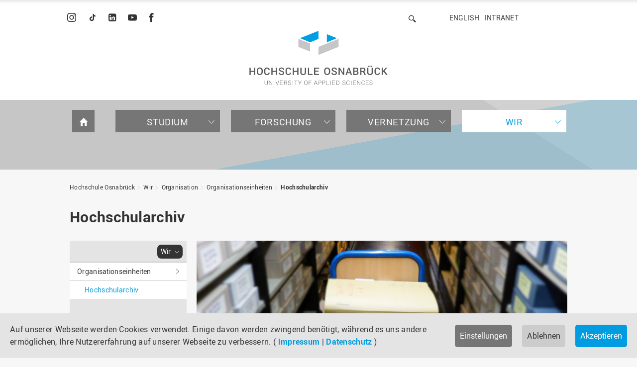

--- FILE ---
content_type: text/html; charset=utf-8
request_url: https://www.hs-osnabrueck.de/wir/organisation/organisationseinheiten/hochschularchiv/
body_size: 24576
content:
<!DOCTYPE html>
<html lang="de">
<head><meta http-equiv="X-UA-Compatible" content="IE=edge,chrome=1" />

<meta charset="utf-8">
<!-- 
	======= Umsetzung und Wartung: cron IT GmbH, www.cron.eu =======

	This website is powered by TYPO3 - inspiring people to share!
	TYPO3 is a free open source Content Management Framework initially created by Kasper Skaarhoj and licensed under GNU/GPL.
	TYPO3 is copyright 1998-2026 of Kasper Skaarhoj. Extensions are copyright of their respective owners.
	Information and contribution at https://typo3.org/
-->


<link rel="icon" href="/_assets/23204c9ea37a48984dce020025731aa8/Icons/hsos-favicon.png" type="image/png">
<title>Hochschularchiv | Hochschule Osnabrück</title>
<meta name="generator" content="TYPO3 CMS">
<meta name="robots" content="index,follow">
<meta name="viewport" content="width=device-width, initial-scale=1.0">
<meta name="google-site-verification" content="BqEtFWtp7j4D37n1RE0zTGCvZHeZ91fw3P2aoHR4gF4">


<link rel="stylesheet" href="/_assets/23204c9ea37a48984dce020025731aa8/Css/main.min.css?1768227338" media="all">
<link rel="stylesheet" href="/_assets/23204c9ea37a48984dce020025731aa8/Css/print.min.css?1768227342" media="print">
<link rel="stylesheet" href="/_assets/23204c9ea37a48984dce020025731aa8/Css/fonts.min.css?1768227344" media="all">
<link media="all" crossorigin="anonymous" href="https://www.hs-osnabrueck.de/fileadmin/sg_cookie_optin/siteroot-1/cookieOptin.css?1768295344" rel="stylesheet" >


<script src="/_assets/168defa00504c36dfb5bfee5f1b657a0/JavaScript/topwire.js?1748876027" type="module" async="1" defer="defer"></script>
<script src="/typo3temp/assets/compressed/merged-846efe0e9cbe2485a1ea99a89ff85e33.js?1768227556"></script>
<script id="cookieOptinScript" data-ignore="1" crossorigin="anonymous" defer="defer" src="https://www.hs-osnabrueck.de/fileadmin/sg_cookie_optin/siteroot-1/cookieOptin.js?1768295344"></script>
<script id="cookieOptinData" type="application/json">{"cookieGroups":[{"groupName":"essential","label":"Essenziell","description":"Essenzielle Cookies werden f\u00fcr grundlegende Funktionen der Webseite ben\u00f6tigt. Dadurch ist gew\u00e4hrleistet, dass die Webseite einwandfrei funktioniert.","required":true,"cookieData":[{"Name":"cookie_optin","Provider":"sg-cookie-optin","Purpose":"Dieses Cookie wird verwendet, um Ihre Cookie-Einstellungen f\u00fcr diese Website zu speichern.","Lifetime":"1 Jahr","index":0,"crdate":1764675225,"tstamp":1768229667,"pseudo":false},{"Name":"SgCookieOptin.lastPreferences","Provider":"sg-cookie-optin","Purpose":"Dieser Wert speichert Ihre Consent-Einstellungen. Unter anderem eine zuf\u00e4llig generierte ID, f\u00fcr die historische Speicherung Ihrer vorgenommen Einstellungen, falls der Webseiten-Betreiber dies eingestellt hat.","Lifetime":"1 Jahr","index":1,"crdate":1764675225,"tstamp":1768229667,"pseudo":false},{"Name":"","Provider":"","Purpose":"","Lifetime":"","index":2,"crdate":"","tstamp":"","pseudo":true}],"scriptData":[],"loadingHTML":"","loadingJavaScript":""},{"groupName":"tracking","label":"Tracking","description":"Wir verwenden Matomo zur anonymisierten Reichweitenmessung.\r\nIhre IP-Adresse wird gek\u00fcrzt gespeichert; es werden keine nutzerbezogenen Profile erstellt.","googleService":0,"googleName":"","dependentGroups":"","dependentGroupTitles":"","required":false,"cookieData":[],"scriptData":[{"title":"Matomo - Site 5 (HSOS)","script":"var _paq = window._paq = window._paq || [];\r\n  \/* tracker methods like \"setCustomDimension\" should be called before \"trackPageView\" *\/\r\n  _paq.push(['trackPageView']);\r\n  _paq.push(['enableLinkTracking']);\r\n  (function() {\r\n    var u=\"https:\/\/piwik.hs-osnabrueck.de\/\";\r\n    _paq.push(['setTrackerUrl', u+'matomo.php']);\r\n    _paq.push(['setSiteId', '5']);\r\n    var d=document, g=d.createElement('script'), s=d.getElementsByTagName('script')[0];\r\n    g.async=true; g.src=u+'matomo.js'; s.parentNode.insertBefore(g,s);\r\n  })();","html":"<img referrerpolicy=\"no-referrer-when-downgrade\" src=\"https:\/\/piwik.hs-osnabrueck.de\/matomo.php?idsite=5&amp;rec=1\" style=\"border:0\" alt=\"\" \/>","index":0}],"loadingHTML":"<img referrerpolicy=\"no-referrer-when-downgrade\" src=\"https:\/\/piwik.hs-osnabrueck.de\/matomo.php?idsite=5&amp;rec=1\" style=\"border:0\" alt=\"\" \/>\n\n","loadingJavaScript":"https:\/\/www.hs-osnabrueck.de\/fileadmin\/sg_cookie_optin\/siteroot-1\/tracking-0.js","crdate":1764867403,"tstamp":1768229667},{"groupName":"iframes","label":"Externe Inhalte","description":"Wir verwenden auf unserer Website externe Inhalte, um Ihnen zus\u00e4tzliche Informationen, z. B. in Form von YouTube-Videos, anzubieten.","required":false,"cookieData":[]}],"cssData":{"color_box":"#FFFFFF","color_headline":"#333333","color_text":"#666666","color_confirmation_background":"#009ce1","color_confirmation_text":"#FFFFFF","color_checkbox":"#678297","color_checkbox_required":"#767676","color_button_all":"#009ce1","color_button_all_hover":"#678297","color_button_all_text":"#FFFFFF","color_button_specific":"#767676","color_button_specific_hover":"#666666","color_button_specific_text":"#FFFFFF","color_button_essential":"#767676","color_button_essential_hover":"#666666","color_button_essential_text":"#FFFFFF","color_button_close":"#FFFFFF","color_button_close_hover":"#f7f7f7","color_button_close_text":"#333333","color_list":"#8696A9","color_list_text":"#FFFFFF","color_table":"#FFFFFF","color_Table_data_text":"#333333","color_table_header":"#f7f7f7","color_table_header_text":"#333333","color_full_box":"#678297","color_full_headline":"#FFFFFF","color_full_text":"#FFFFFF","color_full_button_close":"#678297","color_full_button_close_hover":"#8696A9","color_full_button_close_text":"#FFFFFF","iframe_color_consent_box_background":"#e4e4e4","iframe_color_button_load_one":"#009ce1","iframe_color_button_load_one_hover":"#678297","iframe_color_button_load_one_text":"#FFFFFF","iframe_color_open_settings":"#009ce1","banner_color_box":"#e4e4e4","banner_color_text":"#333333","banner_color_link_text":"#009ce1","banner_color_button_settings":"#767676","banner_color_button_settings_hover":"#666666","banner_color_button_settings_text":"#FFFFFF","banner_color_button_accept_essential":"#cccccc","banner_color_button_accept_essential_hover":"#c6c6c6","banner_color_button_accept_essential_text":"#333333","banner_color_button_accept":"#009ce1","banner_color_button_accept_hover":"#678297","banner_color_button_accept_text":"#FFFFFF","color_fingerprint_image":"#FFFFFF","color_fingerprint_background":"#009ce1","color_focus_outline":"#009ce1"},"footerLinks":[{"url":"\/impressum\/?disableOptIn=1&cHash=a903216e62185468cc831060ae749054","name":"Impressum","uid":60,"index":0},{"url":"\/datenschutz\/?disableOptIn=1&cHash=062002f0d07b49a10274c9d81c3a73bd","name":"Datenschutz","uid":61,"index":1}],"iFrameGroup":{"groupName":"iframes","label":"Externe Inhalte","description":"Wir verwenden auf unserer Website externe Inhalte, um Ihnen zus\u00e4tzliche Informationen, z. B. in Form von YouTube-Videos, anzubieten.","required":false,"cookieData":[]},"settings":{"banner_enable":true,"banner_force_min_width":0,"version":11,"banner_position":0,"banner_show_settings_button":true,"cookie_lifetime":365,"session_only_essential_cookies":false,"iframe_enabled":true,"minify_generated_data":true,"show_button_close":false,"activate_testing_mode":false,"disable_powered_by":true,"disable_for_this_language":false,"set_cookie_for_domain":"","save_history_webhook":"https:\/\/www.hs-osnabrueck.de\/?saveOptinHistory","cookiebanner_whitelist_regex":"","banner_show_again_interval":14,"identifier":1,"language":0,"render_assets_inline":false,"consider_do_not_track":false,"domains_to_delete_cookies_for":"","subdomain_support":false,"overwrite_baseurl":"","unified_cookie_name":true,"disable_usage_statistics":false,"fingerprint_position":1,"iframe_replacement_background_image":"https:\/\/www.hs-osnabrueck.de\/fileadmin\/Startseite-Slider\/Cookie-Banner\/Overlay_Cookie_Banner_YouTube.png","monochrome_enabled":false,"show_fingerprint":true,"disable_automatic_loading":false,"automatic_script_activation":false,"auto_action_for_bots":0},"textEntries":{"header":"Datenschutzeinstellungen","description":"Auf unserer Webseite werden Cookies verwendet. Einige davon werden zwingend ben\u00f6tigt. Andere erm\u00f6glichen es uns, Ihre Nutzererfahrung auf unserer Webseite zu verbessern.","accept_all_text":"Alle akzeptieren","accept_specific_text":"Speichern & schlie\u00dfen","accept_essential_text":"Nur essenzielle Cookies akzeptieren","extend_box_link_text":"Weitere Informationen anzeigen","extend_box_link_text_close":"Weitere Informationen verstecken","extend_table_link_text":"Cookie-Informationen anzeigen","extend_table_link_text_close":"Cookie-Informationen verstecken","cookie_name_text":"Name","cookie_provider_text":"Anbieter","cookie_purpose_text":"Zweck","cookie_lifetime_text":"Laufzeit","iframe_button_allow_all_text":"Alle externen Inhalte erlauben","iframe_button_allow_one_text":"Einmalig erlauben","iframe_button_reject_text":"Nicht erlauben","iframe_button_load_one_text":"Externen Inhalt laden","iframe_open_settings_text":"Einstellungen anzeigen","iframe_button_load_one_description":"","banner_button_accept_text":"Akzeptieren","banner_button_accept_essential_text":"Ablehnen","banner_button_settings_text":"Einstellungen","banner_description":"Auf unserer Webseite werden Cookies verwendet. Einige davon werden zwingend ben\u00f6tigt, w\u00e4hrend es uns andere erm\u00f6glichen, Ihre Nutzererfahrung auf unserer Webseite zu verbessern.","save_confirmation_text":"Cookie-Einstellungen erfolgreich gespeichert","user_hash_text":"User-Hash","dependent_groups_text":"Abh\u00e4ngig von:","fingerprint_aria_label_text":"Cookies verwalten","contrastToggleAriaLabelText":"Dunkelmodus umschalten"},"placeholders":{"iframe_consent_description":"<p class=\"sg-cookie-optin-box-flash-message\"><\/p>"},"mustacheData":{"template":{"template_html":"<!--googleoff: index-->\n<div data-nosnippet class=\"sg-cookie-optin-box\">\n\t{{#settings.show_button_close}}\n\t\t<span class=\"sg-cookie-optin-box-close-button\">\u2715<\/span>\n\t{{\/settings.show_button_close}}\n\n\t{{#settings.monochrome_enabled}}\n\t<button\n\t\tid=\"sg-cookie-optin-box-toggle-contrast\"\n\t\tclass=\"sg-cookie-optin-box-toggle-contrast\"\n\t\taria-label=\"{{{textEntries.contrastToggleAriaLabelText}}}\"\n\t>\n\t\t<svg xmlns=\"http:\/\/www.w3.org\/2000\/svg\" viewBox=\"0 0 512 512\" role=\"presentation\"><path d=\"M448 256c0-106-86-192-192-192l0 384c106 0 192-86 192-192zM0 256a256 256 0 1 1 512 0A256 256 0 1 1 0 256z\"><\/path><\/svg>\n\t<\/button>\n\t{{\/settings.monochrome_enabled}}\n\n\t<strong class=\"sg-cookie-optin-box-header\">{{{textEntries.header}}}<\/strong>\n\t<p class=\"sg-cookie-optin-box-description\">{{{textEntries.description}}}<\/p>\n\n\t<ul class=\"sg-cookie-optin-box-cookie-list\">\n\t\t{{#cookieGroups}}\n\t\t\t<li class=\"sg-cookie-optin-box-cookie-list-item\">\n\t\t\t\t<label >\n\t\t\t\t\t<input class=\"sg-cookie-optin-checkbox\"\n\t\t\t\t\t   type=\"checkbox\"\n\t\t\t\t\t   name=\"cookies[]\"\n\t\t\t\t\t   value=\"{{groupName}}\"\n\t\t\t\t\t   {{#required}}checked=\"1\"{{\/required}}\n\t\t\t\t\t   {{#required}}disabled=\"1\"{{\/required}}>\n\t\t\t\t\t<span class=\"sg-cookie-optin-checkbox-label\" role=\"checkbox\"\n\t\t\t\t\t\t  {{#required}}aria-checked=\"true\"{{\/required}}\n\t\t\t\t\t\t  {{#required}}aria-disabled=\"true\"{{\/required}}\n\t\t\t\t\t\t  {{^required}}aria-checked=\"false\"{{\/required}}>{{{label}}}<\/span>\n\t\t\t\t<\/label>\n\t\t\t<\/li>\n\t\t{{\/cookieGroups}}\n\t<\/ul>\n\n\t<div class=\"sg-cookie-optin-box-button\">\n\t\t<button  class=\"sg-cookie-optin-box-button-accept-all\">{{{textEntries.accept_all_text}}}<\/button>\n\t\t<button  class=\"sg-cookie-optin-box-button-accept-specific\">{{{textEntries.accept_specific_text}}}<\/button>\n\t\t<button  class=\"sg-cookie-optin-box-button-accept-essential\">{{{textEntries.accept_essential_text}}}<\/button>\n\t<\/div>\n\n\t<ul class=\"sg-cookie-optin-box-cookie-detail-list\" aria-hidden=\"true\">\n\t\t{{#cookieGroups}}\n\t\t\t<li class=\"sg-cookie-optin-box-cookie-detail-list-item\">\n\t\t\t\t<strong class=\"sg-cookie-optin-box-cookie-detail-header\">{{{label}}}<\/strong>\n\t\t\t\t<p class=\"sg-cookie-optin-box-cookie-detail-description\">{{{description}}}<\/p>\n\t\t\t\t{{#dependentGroups}}\n\t\t\t\t<div class=\"sg-cookie-optin-dependent-groups\">{{{textEntries.dependent_groups_text}}} {{dependentGroupTitles}}<\/div>\n\t\t\t\t{{\/dependentGroups}}\n\n\t\t\t\t<div class=\"sg-cookie-optin-box-cookie-detail-sublist\" aria-hidden=\"true\">\n\t\t\t\t\t{{#cookieData}}\n\t\t\t\t\t\t{{^pseudo}}\n\t\t\t\t\t\t\t<table role=\"grid\">\n\t\t\t\t\t\t\t\t<tbody role=\"rowgroup\">\n\t\t\t\t\t\t\t\t\t{{#index}}<tr role=\"row\" class=\"divider\"><td role=\"cell\" colspan=\"2\">&nbsp;<\/td><\/tr>{{\/index}}\n\t\t\t\t\t\t\t\t\t<tr role=\"row\">\n\t\t\t\t\t\t\t\t\t\t<th scope=\"row\">{{{textEntries.cookie_name_text}}}<\/th>\n\t\t\t\t\t\t\t\t\t\t<td role=\"cell\">{{{Name}}}<\/td>\n\t\t\t\t\t\t\t\t\t<\/tr>\n\t\t\t\t\t\t\t\t\t<tr role=\"row\">\n\t\t\t\t\t\t\t\t\t\t<th scope=\"row\">{{{textEntries.cookie_provider_text}}}<\/th>\n\t\t\t\t\t\t\t\t\t\t<td role=\"cell\">{{{Provider}}}<\/td>\n\t\t\t\t\t\t\t\t\t<\/tr>\n\t\t\t\t\t\t\t\t\t<tr role=\"row\">\n\t\t\t\t\t\t\t\t\t\t<th scope=\"row\">{{{textEntries.cookie_lifetime_text}}}<\/th>\n\t\t\t\t\t\t\t\t\t\t<td role=\"cell\">{{{Lifetime}}}<\/td>\n\t\t\t\t\t\t\t\t\t<\/tr>\n\t\t\t\t\t\t\t\t\t<tr role=\"row\">\n\t\t\t\t\t\t\t\t\t\t<th scope=\"row\">{{{textEntries.cookie_purpose_text}}}<\/th>\n\t\t\t\t\t\t\t\t\t\t<td role=\"cell\" class=\"sg-cookie-optin-box-table-reason\">{{{Purpose}}}<\/td>\n\t\t\t\t\t\t\t\t\t<\/tr>\n\t\t\t\t\t\t\t\t<\/tbody>\n\t\t\t\t\t\t\t<\/table>\n\t\t\t\t\t\t{{\/pseudo}}\n\t\t\t\t\t{{\/cookieData}}\n\t\t\t\t<\/div>\n\n\t\t\t\t{{#cookieData}}\n\t\t\t\t\t{{^index}}<a role=\"button\" class=\"sg-cookie-optin-box-sublist-open-more-link\" aria-expanded=\"false\" href=\"#\">{{{textEntries.extend_table_link_text}}}\n\t\t\t\t\t\t<span>\n\t\t\t\t\t\t\t<svg class=\"sg-cookie-optin-box-sublist-open-more-symbol\" fill='currentColor' xmlns='http:\/\/www.w3.org\/2000\/svg'\n\t\t\t\t\t\t\t\t viewBox='0 0 512 512' aria-hidden=\"true\" focusable=\"false\">\n\t\t\t\t\t\t\t\t<path d='M504 256c0 137-111 248-248 248S8 393 8 256 119 8 256 8s248 111 248 248zM273 369.9l135.5-135.5c9.4-9.4 9.4-24.6 0-33.9l-17-17c-9.4-9.4-24.6-9.4-33.9 0L256 285.1 154.4 183.5c-9.4-9.4-24.6-9.4-33.9 0l-17 17c-9.4 9.4-9.4 24.6 0 33.9L239 369.9c9.4 9.4 24.6 9.4 34 0z'\/>\n\t\t\t\t\t\t\t<\/svg>\n\t\t\t\t\t\t<\/span>\n\t\t\t\t\t<\/a>{{\/index}}\n\t\t\t\t{{\/cookieData}}\n\t\t\t<\/li>\n\t\t{{\/cookieGroups}}\n\t<\/ul>\n\n\t<div class=\"sg-cookie-optin-box-open-more\">\n\t\t<a class=\"sg-cookie-optin-box-open-more-link\" aria-expanded=\"false\" href=\"#\">{{{textEntries.extend_box_link_text}}}\n\t\t\t<span>\n\t\t\t\t<svg class=\"sg-cookie-optin-box-sublist-open-more-symbol\" fill='currentColor' xmlns='http:\/\/www.w3.org\/2000\/svg'\n\t\t\t\t\t viewBox='0 0 512 512' aria-hidden=\"true\" focusable=\"false\">\n\t\t\t\t\t<path d='M504 256c0 137-111 248-248 248S8 393 8 256 119 8 256 8s248 111 248 248zM273 369.9l135.5-135.5c9.4-9.4 9.4-24.6 0-33.9l-17-17c-9.4-9.4-24.6-9.4-33.9 0L256 285.1 154.4 183.5c-9.4-9.4-24.6-9.4-33.9 0l-17 17c-9.4 9.4-9.4 24.6 0 33.9L239 369.9c9.4 9.4 24.6 9.4 34 0z'\/>\n\t\t\t\t<\/svg>\n\t\t\t<\/span>\n\t\t<\/a>\n\t<\/div>\n\n\t<div class=\"sg-cookie-optin-box-footer\">\n\t\t<div class=\"sg-cookie-optin-box-copyright\">\n\t\t\t<a  class=\"sg-cookie-optin-box-copyright-link{{#settings.disable_powered_by}} sg-cookie-optin-box-copyright-link-hidden{{\/settings.disable_powered_by}}\"\n\t\t\t   href=\"https:\/\/www.sgalinski.de\/typo3-produkte-webentwicklung\/sgalinski-cookie-optin\/\"\n\t\t\t   rel=\"noopener\"\n\t\t\t   target=\"_blank\">\n\t\t\t\tPowered by<br>sgalinski Cookie Consent\n\t\t\t<\/a>\n\t\t<\/div>\n\n\t\t<div class=\"sg-cookie-optin-box-footer-links\">\n\t\t\t{{#footerLinks}}\n\t\t\t\t{{#index}}\n\t\t\t\t\t<span class=\"sg-cookie-optin-box-footer-divider\"> | <\/span>\n\t\t\t\t{{\/index}}\n\n\t\t\t\t<a  class=\"sg-cookie-optin-box-footer-link\" href=\"{{url}}\" target=\"_blank\">{{{name}}}<\/a>\n\t\t\t{{\/footerLinks}}\n\t\t<\/div>\n\n\t\t<div class=\"sg-cookie-optin-box-footer-user-hash-container\">\n\t\t\t{{{textEntries.user_hash_text}}}: <span class=\"sg-cookie-optin-box-footer-user-hash\"><\/span>\n\t\t<\/div>\n\t<\/div>\n<\/div>\n<!--googleon: index-->\n","template_overwritten":0,"template_selection":0,"markup":"<!--googleoff: index-->\n<div data-nosnippet class=\"sg-cookie-optin-box\">\n\n\n\t<strong class=\"sg-cookie-optin-box-header\">Datenschutzeinstellungen<\/strong>\n\t<p class=\"sg-cookie-optin-box-description\">Auf unserer Webseite werden Cookies verwendet. Einige davon werden zwingend ben\u00f6tigt. Andere erm\u00f6glichen es uns, Ihre Nutzererfahrung auf unserer Webseite zu verbessern.<\/p>\n\n\t<ul class=\"sg-cookie-optin-box-cookie-list\">\n\t\t\t<li class=\"sg-cookie-optin-box-cookie-list-item\">\n\t\t\t\t<label >\n\t\t\t\t\t<input class=\"sg-cookie-optin-checkbox\"\n\t\t\t\t\t   type=\"checkbox\"\n\t\t\t\t\t   name=\"cookies[]\"\n\t\t\t\t\t   value=\"essential\"\n\t\t\t\t\t   checked=\"1\"\n\t\t\t\t\t   disabled=\"1\">\n\t\t\t\t\t<span class=\"sg-cookie-optin-checkbox-label\" role=\"checkbox\"\n\t\t\t\t\t\t  aria-checked=\"true\"\n\t\t\t\t\t\t  aria-disabled=\"true\"\n\t\t\t\t\t\t  >Essenziell<\/span>\n\t\t\t\t<\/label>\n\t\t\t<\/li>\n\t\t\t<li class=\"sg-cookie-optin-box-cookie-list-item\">\n\t\t\t\t<label >\n\t\t\t\t\t<input class=\"sg-cookie-optin-checkbox\"\n\t\t\t\t\t   type=\"checkbox\"\n\t\t\t\t\t   name=\"cookies[]\"\n\t\t\t\t\t   value=\"tracking\"\n\t\t\t\t\t   \n\t\t\t\t\t   >\n\t\t\t\t\t<span class=\"sg-cookie-optin-checkbox-label\" role=\"checkbox\"\n\t\t\t\t\t\t  \n\t\t\t\t\t\t  \n\t\t\t\t\t\t  aria-checked=\"false\">Tracking<\/span>\n\t\t\t\t<\/label>\n\t\t\t<\/li>\n\t\t\t<li class=\"sg-cookie-optin-box-cookie-list-item\">\n\t\t\t\t<label >\n\t\t\t\t\t<input class=\"sg-cookie-optin-checkbox\"\n\t\t\t\t\t   type=\"checkbox\"\n\t\t\t\t\t   name=\"cookies[]\"\n\t\t\t\t\t   value=\"iframes\"\n\t\t\t\t\t   \n\t\t\t\t\t   >\n\t\t\t\t\t<span class=\"sg-cookie-optin-checkbox-label\" role=\"checkbox\"\n\t\t\t\t\t\t  \n\t\t\t\t\t\t  \n\t\t\t\t\t\t  aria-checked=\"false\">Externe Inhalte<\/span>\n\t\t\t\t<\/label>\n\t\t\t<\/li>\n\t<\/ul>\n\n\t<div class=\"sg-cookie-optin-box-button\">\n\t\t<button  class=\"sg-cookie-optin-box-button-accept-all\">Alle akzeptieren<\/button>\n\t\t<button  class=\"sg-cookie-optin-box-button-accept-specific\">Speichern & schlie\u00dfen<\/button>\n\t\t<button  class=\"sg-cookie-optin-box-button-accept-essential\">Nur essenzielle Cookies akzeptieren<\/button>\n\t<\/div>\n\n\t<ul class=\"sg-cookie-optin-box-cookie-detail-list\" aria-hidden=\"true\">\n\t\t\t<li class=\"sg-cookie-optin-box-cookie-detail-list-item\">\n\t\t\t\t<strong class=\"sg-cookie-optin-box-cookie-detail-header\">Essenziell<\/strong>\n\t\t\t\t<p class=\"sg-cookie-optin-box-cookie-detail-description\">Essenzielle Cookies werden f\u00fcr grundlegende Funktionen der Webseite ben\u00f6tigt. Dadurch ist gew\u00e4hrleistet, dass die Webseite einwandfrei funktioniert.<\/p>\n\n\t\t\t\t<div class=\"sg-cookie-optin-box-cookie-detail-sublist\" aria-hidden=\"true\">\n\t\t\t\t\t\t\t<table role=\"grid\">\n\t\t\t\t\t\t\t\t<tbody role=\"rowgroup\">\n\t\t\t\t\t\t\t\t\t\n\t\t\t\t\t\t\t\t\t<tr role=\"row\">\n\t\t\t\t\t\t\t\t\t\t<th scope=\"row\">Name<\/th>\n\t\t\t\t\t\t\t\t\t\t<td role=\"cell\">cookie_optin<\/td>\n\t\t\t\t\t\t\t\t\t<\/tr>\n\t\t\t\t\t\t\t\t\t<tr role=\"row\">\n\t\t\t\t\t\t\t\t\t\t<th scope=\"row\">Anbieter<\/th>\n\t\t\t\t\t\t\t\t\t\t<td role=\"cell\">sg-cookie-optin<\/td>\n\t\t\t\t\t\t\t\t\t<\/tr>\n\t\t\t\t\t\t\t\t\t<tr role=\"row\">\n\t\t\t\t\t\t\t\t\t\t<th scope=\"row\">Laufzeit<\/th>\n\t\t\t\t\t\t\t\t\t\t<td role=\"cell\">1 Jahr<\/td>\n\t\t\t\t\t\t\t\t\t<\/tr>\n\t\t\t\t\t\t\t\t\t<tr role=\"row\">\n\t\t\t\t\t\t\t\t\t\t<th scope=\"row\">Zweck<\/th>\n\t\t\t\t\t\t\t\t\t\t<td role=\"cell\" class=\"sg-cookie-optin-box-table-reason\">Dieses Cookie wird verwendet, um Ihre Cookie-Einstellungen f\u00fcr diese Website zu speichern.<\/td>\n\t\t\t\t\t\t\t\t\t<\/tr>\n\t\t\t\t\t\t\t\t<\/tbody>\n\t\t\t\t\t\t\t<\/table>\n\t\t\t\t\t\t\t<table role=\"grid\">\n\t\t\t\t\t\t\t\t<tbody role=\"rowgroup\">\n\t\t\t\t\t\t\t\t\t<tr role=\"row\" class=\"divider\"><td role=\"cell\" colspan=\"2\">&nbsp;<\/td><\/tr>\n\t\t\t\t\t\t\t\t\t<tr role=\"row\">\n\t\t\t\t\t\t\t\t\t\t<th scope=\"row\">Name<\/th>\n\t\t\t\t\t\t\t\t\t\t<td role=\"cell\">SgCookieOptin.lastPreferences<\/td>\n\t\t\t\t\t\t\t\t\t<\/tr>\n\t\t\t\t\t\t\t\t\t<tr role=\"row\">\n\t\t\t\t\t\t\t\t\t\t<th scope=\"row\">Anbieter<\/th>\n\t\t\t\t\t\t\t\t\t\t<td role=\"cell\">sg-cookie-optin<\/td>\n\t\t\t\t\t\t\t\t\t<\/tr>\n\t\t\t\t\t\t\t\t\t<tr role=\"row\">\n\t\t\t\t\t\t\t\t\t\t<th scope=\"row\">Laufzeit<\/th>\n\t\t\t\t\t\t\t\t\t\t<td role=\"cell\">1 Jahr<\/td>\n\t\t\t\t\t\t\t\t\t<\/tr>\n\t\t\t\t\t\t\t\t\t<tr role=\"row\">\n\t\t\t\t\t\t\t\t\t\t<th scope=\"row\">Zweck<\/th>\n\t\t\t\t\t\t\t\t\t\t<td role=\"cell\" class=\"sg-cookie-optin-box-table-reason\">Dieser Wert speichert Ihre Consent-Einstellungen. Unter anderem eine zuf\u00e4llig generierte ID, f\u00fcr die historische Speicherung Ihrer vorgenommen Einstellungen, falls der Webseiten-Betreiber dies eingestellt hat.<\/td>\n\t\t\t\t\t\t\t\t\t<\/tr>\n\t\t\t\t\t\t\t\t<\/tbody>\n\t\t\t\t\t\t\t<\/table>\n\t\t\t\t<\/div>\n\n\t\t\t\t\t<a role=\"button\" class=\"sg-cookie-optin-box-sublist-open-more-link\" aria-expanded=\"false\" href=\"#\">Cookie-Informationen anzeigen\n\t\t\t\t\t\t<span>\n\t\t\t\t\t\t\t<svg class=\"sg-cookie-optin-box-sublist-open-more-symbol\" fill='currentColor' xmlns='http:\/\/www.w3.org\/2000\/svg'\n\t\t\t\t\t\t\t\t viewBox='0 0 512 512' aria-hidden=\"true\" focusable=\"false\">\n\t\t\t\t\t\t\t\t<path d='M504 256c0 137-111 248-248 248S8 393 8 256 119 8 256 8s248 111 248 248zM273 369.9l135.5-135.5c9.4-9.4 9.4-24.6 0-33.9l-17-17c-9.4-9.4-24.6-9.4-33.9 0L256 285.1 154.4 183.5c-9.4-9.4-24.6-9.4-33.9 0l-17 17c-9.4 9.4-9.4 24.6 0 33.9L239 369.9c9.4 9.4 24.6 9.4 34 0z'\/>\n\t\t\t\t\t\t\t<\/svg>\n\t\t\t\t\t\t<\/span>\n\t\t\t\t\t<\/a>\n\t\t\t\t\t\n\t\t\t\t\t\n\t\t\t<\/li>\n\t\t\t<li class=\"sg-cookie-optin-box-cookie-detail-list-item\">\n\t\t\t\t<strong class=\"sg-cookie-optin-box-cookie-detail-header\">Tracking<\/strong>\n\t\t\t\t<p class=\"sg-cookie-optin-box-cookie-detail-description\">Wir verwenden Matomo zur anonymisierten Reichweitenmessung.\r\nIhre IP-Adresse wird gek\u00fcrzt gespeichert; es werden keine nutzerbezogenen Profile erstellt.<\/p>\n\n\t\t\t\t<div class=\"sg-cookie-optin-box-cookie-detail-sublist\" aria-hidden=\"true\">\n\t\t\t\t<\/div>\n\n\t\t\t<\/li>\n\t\t\t<li class=\"sg-cookie-optin-box-cookie-detail-list-item\">\n\t\t\t\t<strong class=\"sg-cookie-optin-box-cookie-detail-header\">Externe Inhalte<\/strong>\n\t\t\t\t<p class=\"sg-cookie-optin-box-cookie-detail-description\">Wir verwenden auf unserer Website externe Inhalte, um Ihnen zus\u00e4tzliche Informationen, z. B. in Form von YouTube-Videos, anzubieten.<\/p>\n\n\t\t\t\t<div class=\"sg-cookie-optin-box-cookie-detail-sublist\" aria-hidden=\"true\">\n\t\t\t\t<\/div>\n\n\t\t\t<\/li>\n\t<\/ul>\n\n\t<div class=\"sg-cookie-optin-box-open-more\">\n\t\t<a class=\"sg-cookie-optin-box-open-more-link\" aria-expanded=\"false\" href=\"#\">Weitere Informationen anzeigen\n\t\t\t<span>\n\t\t\t\t<svg class=\"sg-cookie-optin-box-sublist-open-more-symbol\" fill='currentColor' xmlns='http:\/\/www.w3.org\/2000\/svg'\n\t\t\t\t\t viewBox='0 0 512 512' aria-hidden=\"true\" focusable=\"false\">\n\t\t\t\t\t<path d='M504 256c0 137-111 248-248 248S8 393 8 256 119 8 256 8s248 111 248 248zM273 369.9l135.5-135.5c9.4-9.4 9.4-24.6 0-33.9l-17-17c-9.4-9.4-24.6-9.4-33.9 0L256 285.1 154.4 183.5c-9.4-9.4-24.6-9.4-33.9 0l-17 17c-9.4 9.4-9.4 24.6 0 33.9L239 369.9c9.4 9.4 24.6 9.4 34 0z'\/>\n\t\t\t\t<\/svg>\n\t\t\t<\/span>\n\t\t<\/a>\n\t<\/div>\n\n\t<div class=\"sg-cookie-optin-box-footer\">\n\t\t<div class=\"sg-cookie-optin-box-copyright\">\n\t\t\t<a  class=\"sg-cookie-optin-box-copyright-link sg-cookie-optin-box-copyright-link-hidden\"\n\t\t\t   href=\"https:\/\/www.sgalinski.de\/typo3-produkte-webentwicklung\/sgalinski-cookie-optin\/\"\n\t\t\t   rel=\"noopener\"\n\t\t\t   target=\"_blank\">\n\t\t\t\tPowered by<br>sgalinski Cookie Consent\n\t\t\t<\/a>\n\t\t<\/div>\n\n\t\t<div class=\"sg-cookie-optin-box-footer-links\">\n\n\t\t\t\t<a  class=\"sg-cookie-optin-box-footer-link\" href=\"\/impressum\/?disableOptIn=1&amp;cHash=a903216e62185468cc831060ae749054\" target=\"_blank\">Impressum<\/a>\n\t\t\t\t\t<span class=\"sg-cookie-optin-box-footer-divider\"> | <\/span>\n\n\t\t\t\t<a  class=\"sg-cookie-optin-box-footer-link\" href=\"\/datenschutz\/?disableOptIn=1&amp;cHash=062002f0d07b49a10274c9d81c3a73bd\" target=\"_blank\">Datenschutz<\/a>\n\t\t<\/div>\n\n\t\t<div class=\"sg-cookie-optin-box-footer-user-hash-container\">\n\t\t\tUser-Hash: <span class=\"sg-cookie-optin-box-footer-user-hash\"><\/span>\n\t\t<\/div>\n\t<\/div>\n<\/div>\n<!--googleon: index-->\n"},"banner":{"banner_html":"<div class=\"sg-cookie-optin-banner {{^settings.banner_position}}sg-cookie-optin-banner-bottom{{\/settings.banner_position}}\">\n\t<div class=\"sg-cookie-optin-box\">\n\t\t<div class=\"sg-cookie-optin-banner-content\">\n\t\t\t<p class=\"sg-cookie-optin-banner-description\">\n\t\t\t\t{{{textEntries.banner_description}}}\n\n\t\t\t\t{{#footerLinks}}\n\t\t\t\t\t{{#index}}\n\t\t\t\t\t\t(\n\t\t\t\t\t{{\/index}}\n\t\t\t\t{{\/footerLinks}}\n\n\t\t\t\t{{#footerLinks}}\n\t\t\t\t\t{{#index}}\n\t\t\t\t\t\t<span class=\"sg-cookie-optin-box-footer-divider\"> | <\/span>\n\t\t\t\t\t{{\/index}}\n\n\t\t\t\t\t<a class=\"sg-cookie-optin-box-footer-link\" href=\"{{url}}\" target=\"_blank\">{{{name}}}<\/a>\n\t\t\t\t{{\/footerLinks}}\n\n\t\t\t\t{{#footerLinks}}\n\t\t\t\t\t{{#index}}\n\t\t\t\t\t\t)\n\t\t\t\t\t{{\/index}}\n\t\t\t\t{{\/footerLinks}}\n\t\t\t<\/p>\n\n\t\t\t<div class=\"sg-cookie-optin-banner-button\">\n\t\t\t\t{{#settings.banner_show_settings_button}}\n\t\t\t\t\t<button class=\"sg-cookie-optin-banner-button-settings\">{{{textEntries.banner_button_settings_text}}}<\/button>\n\t\t\t\t{{\/settings.banner_show_settings_button}}\n\n\t\t\t\t<button class=\"sg-cookie-optin-banner-button-accept-essential\">{{{textEntries.banner_button_accept_essential_text}}}<\/button>\n\t\t\t\t<button class=\"sg-cookie-optin-banner-button-accept\">{{{textEntries.banner_button_accept_text}}}<\/button>\n\t\t\t<\/div>\n\t\t<\/div>\n\t<\/div>\n<\/div>\n","banner_overwritten":0,"markup":"<div class=\"sg-cookie-optin-banner sg-cookie-optin-banner-bottom\">\n\t<div class=\"sg-cookie-optin-box\">\n\t\t<div class=\"sg-cookie-optin-banner-content\">\n\t\t\t<p class=\"sg-cookie-optin-banner-description\">\n\t\t\t\tAuf unserer Webseite werden Cookies verwendet. Einige davon werden zwingend ben\u00f6tigt, w\u00e4hrend es uns andere erm\u00f6glichen, Ihre Nutzererfahrung auf unserer Webseite zu verbessern.\n\n\t\t\t\t\t\t(\n\n\n\t\t\t\t\t<a class=\"sg-cookie-optin-box-footer-link\" href=\"\/impressum\/?disableOptIn=1&amp;cHash=a903216e62185468cc831060ae749054\" target=\"_blank\">Impressum<\/a>\n\t\t\t\t\t\t<span class=\"sg-cookie-optin-box-footer-divider\"> | <\/span>\n\n\t\t\t\t\t<a class=\"sg-cookie-optin-box-footer-link\" href=\"\/datenschutz\/?disableOptIn=1&amp;cHash=062002f0d07b49a10274c9d81c3a73bd\" target=\"_blank\">Datenschutz<\/a>\n\n\t\t\t\t\t\t)\n\t\t\t<\/p>\n\n\t\t\t<div class=\"sg-cookie-optin-banner-button\">\n\t\t\t\t\t<button class=\"sg-cookie-optin-banner-button-settings\">Einstellungen<\/button>\n\n\t\t\t\t<button class=\"sg-cookie-optin-banner-button-accept-essential\">Ablehnen<\/button>\n\t\t\t\t<button class=\"sg-cookie-optin-banner-button-accept\">Akzeptieren<\/button>\n\t\t\t<\/div>\n\t\t<\/div>\n\t<\/div>\n<\/div>\n"},"iframe":{"iframe_html":"<div class=\"sg-cookie-optin-box\">\n\t{{#settings.show_button_close}}\n\t\t<span class=\"sg-cookie-optin-box-close-button\">\u2715<\/span>\n\t{{\/settings.show_button_close}}\n\n\t<strong class=\"sg-cookie-optin-box-header\">{{{iFrameGroup.label}}}<\/strong>\n\t<p class=\"sg-cookie-optin-box-description\">{{{iFrameGroup.description}}}<\/p>\n\n\t<div class=\"sg-cookie-optin-box-button\">\n\t\t<button  class=\"sg-cookie-optin-box-button-accept-all\">{{{textEntries.iframe_button_allow_all_text}}}<\/button>\n\t\t<button  class=\"sg-cookie-optin-box-button-accept-specific\">{{{textEntries.iframe_button_allow_one_text}}}<\/button>\n\t\t<button  class=\"sg-cookie-optin-box-button-iframe-reject\">{{{textEntries.iframe_button_reject_text}}}<\/button>\n\t<\/div>\n\n\t{{{placeholders.iframe_consent_description}}}\n\n\t<div class=\"sg-cookie-optin-box-footer\">\n\t\t<div class=\"sg-cookie-optin-box-copyright\">\n\t\t\t<a  class=\"sg-cookie-optin-box-copyright-link{{#settings.disable_powered_by}} sg-cookie-optin-box-copyright-link-hidden{{\/settings.disable_powered_by}}\"\n\t\t\t   href=\"https:\/\/www.sgalinski.de\/typo3-produkte-webentwicklung\/sgalinski-cookie-optin\/\"\n\t\t\t   rel=\"noopener\"\n\t\t\t   target=\"_blank\">\n\t\t\t\tPowered by<br>sgalinski Cookie Consent\n\t\t\t<\/a>\n\t\t<\/div>\n\n\t\t<div class=\"sg-cookie-optin-box-footer-links\">\n\t\t\t{{#footerLinks}}\n\t\t\t{{#index}}\n\t\t\t<span class=\"sg-cookie-optin-box-footer-divider\"> | <\/span>\n\t\t\t{{\/index}}\n\t\t\t<a  class=\"sg-cookie-optin-box-footer-link\" href=\"{{url}}\" target=\"_blank\">{{{name}}}<\/a>\n\t\t\t{{\/footerLinks}}\n\t\t<\/div>\n\t<\/div>\n<\/div>\n","iframe_overwritten":0,"markup":"<div class=\"sg-cookie-optin-box\">\n\n\t<strong class=\"sg-cookie-optin-box-header\">Externe Inhalte<\/strong>\n\t<p class=\"sg-cookie-optin-box-description\">Wir verwenden auf unserer Website externe Inhalte, um Ihnen zus\u00e4tzliche Informationen, z. B. in Form von YouTube-Videos, anzubieten.<\/p>\n\n\t<div class=\"sg-cookie-optin-box-button\">\n\t\t<button  class=\"sg-cookie-optin-box-button-accept-all\">Alle externen Inhalte erlauben<\/button>\n\t\t<button  class=\"sg-cookie-optin-box-button-accept-specific\">Einmalig erlauben<\/button>\n\t\t<button  class=\"sg-cookie-optin-box-button-iframe-reject\">Nicht erlauben<\/button>\n\t<\/div>\n\n\t<p class=\"sg-cookie-optin-box-flash-message\"><\/p>\n\n\t<div class=\"sg-cookie-optin-box-footer\">\n\t\t<div class=\"sg-cookie-optin-box-copyright\">\n\t\t\t<a  class=\"sg-cookie-optin-box-copyright-link sg-cookie-optin-box-copyright-link-hidden\"\n\t\t\t   href=\"https:\/\/www.sgalinski.de\/typo3-produkte-webentwicklung\/sgalinski-cookie-optin\/\"\n\t\t\t   rel=\"noopener\"\n\t\t\t   target=\"_blank\">\n\t\t\t\tPowered by<br>sgalinski Cookie Consent\n\t\t\t<\/a>\n\t\t<\/div>\n\n\t\t<div class=\"sg-cookie-optin-box-footer-links\">\n\t\t\t<a  class=\"sg-cookie-optin-box-footer-link\" href=\"\/impressum\/?disableOptIn=1&amp;cHash=a903216e62185468cc831060ae749054\" target=\"_blank\">Impressum<\/a>\n\t\t\t<span class=\"sg-cookie-optin-box-footer-divider\"> | <\/span>\n\t\t\t<a  class=\"sg-cookie-optin-box-footer-link\" href=\"\/datenschutz\/?disableOptIn=1&amp;cHash=062002f0d07b49a10274c9d81c3a73bd\" target=\"_blank\">Datenschutz<\/a>\n\t\t<\/div>\n\t<\/div>\n<\/div>\n"},"iframeReplacement":{"iframe_replacement_html":"<button class=\"sg-cookie-optin-iframe-consent-accept\">{{{textEntries.iframe_button_load_one_text}}}<\/button>\n{{{placeholders.iframe_consent_description}}}\n<a class=\"sg-cookie-optin-iframe-consent-link\">{{{textEntries.iframe_open_settings_text}}}<\/a>\n","iframe_replacement_overwritten":0,"markup":"<button class=\"sg-cookie-optin-iframe-consent-accept\">Externen Inhalt laden<\/button>\n<p class=\"sg-cookie-optin-box-flash-message\"><\/p>\n<a class=\"sg-cookie-optin-iframe-consent-link\">Einstellungen anzeigen<\/a>\n"},"iframeWhitelist":{"iframe_whitelist_regex":"^https:\\\/\\\/www\\.google\\.com\\\/recaptcha\\\/","markup":"^https:\\\/\\\/www\\.google\\.com\\\/recaptcha\\\/"},"services":{"youtube":{"rendered":"<p><small>Das Video wird erst nach Ihrer Einwilligung geladen. Dabei k\u00f6nnen Daten an YouTube \u00fcbermittelt und Cookies gesetzt werden.<\/small><\/p>\r\n<button class=\"sg-cookie-optin-iframe-consent-accept\">YouTube-Video laden<\/button>\r\n<p class=\"sg-cookie-optin-box-flash-message\"><\/p>\r\n<a class=\"sg-cookie-optin-iframe-consent-link\">Einstellungen anzeigen<\/a>","mustache":"<p><small>Das Video wird erst nach Ihrer Einwilligung geladen. Dabei k\u00f6nnen Daten an YouTube \u00fcbermittelt und Cookies gesetzt werden.<\/small><\/p>\r\n<button class=\"sg-cookie-optin-iframe-consent-accept\">YouTube-Video laden<\/button>\r\n{{{placeholders.iframe_consent_description}}}\r\n<a class=\"sg-cookie-optin-iframe-consent-link\">{{{textEntries.iframe_open_settings_text}}}<\/a>","replacement_html_overwritten":1,"replacement_background_image":"","regex":"youtube"},"google-maps":{"rendered":"<p><small>Die Google-Karte wird erst nach Ihrer Einwilligung geladen. Dabei k\u00f6nnen Daten an Google \u00fcbermittelt und Cookies gesetzt werden.<\/small><\/p>\r\n<button class=\"sg-cookie-optin-iframe-consent-accept\">Google-Karte laden<\/button>\r\n<p class=\"sg-cookie-optin-box-flash-message\"><\/p>\r\n<a class=\"sg-cookie-optin-iframe-consent-link\">Einstellungen anzeigen<\/a>","mustache":"<p><small>Die Google-Karte wird erst nach Ihrer Einwilligung geladen. Dabei k\u00f6nnen Daten an Google \u00fcbermittelt und Cookies gesetzt werden.<\/small><\/p>\r\n<button class=\"sg-cookie-optin-iframe-consent-accept\">Google-Karte laden<\/button>\r\n{{{placeholders.iframe_consent_description}}}\r\n<a class=\"sg-cookie-optin-iframe-consent-link\">{{{textEntries.iframe_open_settings_text}}}<\/a>","replacement_html_overwritten":1,"replacement_background_image":"https:\/\/www.hs-osnabrueck.de\/fileadmin\/Startseite-Slider\/Cookie-Banner\/Overlay_Cookie_Banner_Maps.png","regex":"maps"},"matomo":{"rendered":"<button class=\"sg-cookie-optin-iframe-consent-accept\">Externen Inhalt laden<\/button>\n<p class=\"sg-cookie-optin-box-flash-message\"><\/p>\n<a class=\"sg-cookie-optin-iframe-consent-link\">Einstellungen anzeigen<\/a>\n","mustache":"<button class=\"sg-cookie-optin-iframe-consent-accept\">{{{textEntries.iframe_button_load_one_text}}}<\/button>\r\n{{{placeholders.iframe_consent_description}}}\r\n<a class=\"sg-cookie-optin-iframe-consent-link\">{{{textEntries.iframe_open_settings_text}}}<\/a>","replacement_html_overwritten":0,"replacement_background_image":"","regex":""},"podigee":{"rendered":"<p><small>Der Podcast wird erst nach Ihrer Einwilligung geladen. Dabei k\u00f6nnen Daten an Podigee \u00fcbermittelt und Cookies gesetzt werden.<\/small><\/p>\r\n<button class=\"sg-cookie-optin-iframe-consent-accept\">Podcast laden<\/button>\r\n<p class=\"sg-cookie-optin-box-flash-message\"><\/p>\r\n<a class=\"sg-cookie-optin-iframe-consent-link\">Einstellungen anzeigen<\/a>","mustache":"<p><small>Der Podcast wird erst nach Ihrer Einwilligung geladen. Dabei k\u00f6nnen Daten an Podigee \u00fcbermittelt und Cookies gesetzt werden.<\/small><\/p>\r\n<button class=\"sg-cookie-optin-iframe-consent-accept\">Podcast laden<\/button>\r\n{{{placeholders.iframe_consent_description}}}\r\n<a class=\"sg-cookie-optin-iframe-consent-link\">{{{textEntries.iframe_open_settings_text}}}<\/a>","replacement_html_overwritten":1,"replacement_background_image":"https:\/\/www.hs-osnabrueck.de\/fileadmin\/Startseite-Slider\/Cookie-Banner\/Overlay_Cookie_Banner_Podigee.png","regex":"podigee"},"vimeo":{"rendered":"<p><small>Das Video wird erst nach Ihrer Einwilligung geladen. Dabei k\u00f6nnen Daten an Vimeo \u00fcbermittelt und Cookies gesetzt werden.<\/small><\/p>\r\n<button class=\"sg-cookie-optin-iframe-consent-accept\">Vimeo-Video laden<\/button>\r\n<p class=\"sg-cookie-optin-box-flash-message\"><\/p>\r\n<a class=\"sg-cookie-optin-iframe-consent-link\">Einstellungen anzeigen<\/a>","mustache":"<p><small>Das Video wird erst nach Ihrer Einwilligung geladen. Dabei k\u00f6nnen Daten an Vimeo \u00fcbermittelt und Cookies gesetzt werden.<\/small><\/p>\r\n<button class=\"sg-cookie-optin-iframe-consent-accept\">Vimeo-Video laden<\/button>\r\n{{{placeholders.iframe_consent_description}}}\r\n<a class=\"sg-cookie-optin-iframe-consent-link\">{{{textEntries.iframe_open_settings_text}}}<\/a>","replacement_html_overwritten":1,"replacement_background_image":"","regex":"vimeo"}}}}</script>

<script type="application/ld+json">
{
  "@context": "https://schema.org",
  "@type": "CollegeOrUniversity",
  "@id": "https://www.hs-osnabrueck.de/#organization",
  "name": "Hochschule Osnabrück",
  "url": "https://www.hs-osnabrueck.de/",
  "logo": "https://www.hs-osnabrueck.de/fileadmin/schema-org/HS-OS-Logo-Standard-rgb.jpg",
  "telephone": "+49 541 969-0",
  "email": "servicedesk@hs-osnabrueck.de",
  "address": {
    "@type": "PostalAddress",
    "streetAddress": "Albrechtstraße 30",
    "postalCode": "49076",
    "addressLocality": "Osnabrück",
    "addressRegion": "Niedersachsen",
    "addressCountry": "DE"
  },
  "sameAs": [
    "https://www.instagram.com/hs_osnabrueck",
    "https://www.tiktok.com/@hs_osnabrueck",
    "https://www.linkedin.com/school/hs-osnabrueck",
    "https://www.youtube.com/user/HochschuleOS",
    "https://www.facebook.com/hs.osnabrueck"
  ]
}
</script>
</head>
<body data-typo3-context="production">
<nav class="hsos-sticky-nav" id="main-nav" aria-label="Hauptmenu">
    <div class="hsos-sticky-nav-wrapper">
        <div class="container hsos-padding-80 hidden-xs">
            <div class="row hsos-header">
                <div class="col-md-6 hsos-social hsos-to-be-expanded">
                    
                        <ul class="list-inline">
                            
                            
                                <li><a href="https://www.instagram.com/hs_osnabrueck" target="_blank"><i class="icon-instagram"></i><span class="sr-only">Instagram</span></a></li>
                            
                            
                                <li><a href="https://www.tiktok.com/@hs_osnabrueck" target="_blank"><i class="icon-tiktok"></i><span class="sr-only">Tiktok</span></a></li>
                            
                            
                                <li><a href="https://www.linkedin.com/school/hs-osnabrueck" target="_blank"><i class="icon-linkedin-square"></i><span class="sr-only">LinkedIn</span></a></li>
                            
                            
                                <li><a href="https://www.youtube.com/user/HochschuleOS" target="_blank"><i class="icon-youtube"></i><span class="sr-only">YouTube</span></a></li>
                            
                            
                                <li><a href="https://www.facebook.com/hs.osnabrueck" target="_blank"><i class="icon-facebook"></i><span class="sr-only">Facebook</span></a></li>
                            
                        </ul>
                    
                </div>
                <div class="col-md-4 hsos-hidden hsos-header-expand-col"><a href="javascript:void()" class="hsos-header-expand"><i class="hsos-icon hsos-icon-menu fa-3x"></i><span class="sr-only">Menü</span></a></div>
                <div class="col-md-5"></div>
                <div class="col-md-6 hsos-to-be-expanded">
                    
                        <form action="/service/suche/" method="get" class="hsos-search">
                            <div class="input-group">
                                <label for="search-word-input" class="sr-only"></label>
                                <input type="text" name="q" value="" class="form-control hsos-hidden" id="search-word-input" /><span class="input-group-btn"><a href="#" class="btn btn-link hsos-toggle-search"><i class="hsos-icon hsos-icon-search"></i><span class="sr-only">Suchen</span></a></span>
                                <button type="submit" class="btn btn-link hsos-search-submit hsos-hidden">Suchen</button>
                            </div>
                        </form>
                    
                </div>
                <div class="col-md-7 hsos-links hsos-to-be-expanded">
                    <ul><li><a href="/en/university/organization/organizational-units/university-archive/"><span>English</span></a></li><li><a href="https://intranet.hs-osnabrueck.de" target="_blank">Intranet</a></li></ul>
                </div>
            </div>
            <div class="row hsos-logo">
                <div class="text-center">
                    <h5 style="background-image: url(/_assets/23204c9ea37a48984dce020025731aa8/Images/logo.svg)" class="text-replace-hsos-logo"><a href="/">Hochschule Osnabrück - University of Applied Sciences</a></h5>
                </div>
            </div>
        </div>
        <div class="hsos-main-menu-wrapper hidden-xs hsos-to-be-expanded wir">
            <div class="container hsos-padding-40">
                <div class="row hsos-main-menu">
                    <div class="col-md-24">
                        <ul class="nav nav-pills"><li data-uid="1"><a href="/"><i class="hsos-icon hsos-icon-home"></i><span class="sr-only">Home</span></a><li data-uid="3"><a href="/studium/home/">Studium</a><div class="row hsos-submenu">
                        <div class="col-md-24">
                            <a class="btn btn-link hsos-submenu-close"><i class="hsos-icon hsos-icon-close"></i></a>
                            <div class="container-fluid"><div class="row hsos-boxes hsos-lists"><div class="col-md-6">
                                                    <ul class="list-unstyled"><li class="current"><strong>Studienangebot</strong></li><li data-uid="12"><a href="/studium/studienangebot/was-soll-ich-studieren/">Was soll ich studieren?</a></li><li data-uid="21"><a href="/studium/studienangebot/studiengaenge-a-z/">Studiengänge A-Z</a></li><li data-uid="13"><a href="/studium/studienangebot/bachelor/">Bachelor</a></li><li data-uid="15"><a href="/studium/studienangebot/master/">Master</a></li><li data-uid="14"><a href="/studium/studienangebot/berufsbegleitend-oder-berufsintegrierend-studieren/">Berufsbegleitend studieren</a></li><li data-uid="17"><a href="/studium/studienangebot/duales-studium/">Duales Studium</a></li><li data-uid="11164249"><a href="/studium/studienangebot/weiterbildung/">Weiterbildung</a></li><li data-uid="11162031"><a href="/studium/studienangebot/future-skills/">Future Skills</a></li><li data-uid="9763327"><a href="/dein-studium-an-der-hochschule-osnabrueck/">Infos für Erstsemester</a></li><li data-uid="11162199"><a href="/studium/studienangebot/infos-fuer-eltern/">Infos für Eltern</a></li></ul>
                                                </div><div class="col-md-6">
                                                    <ul class="list-unstyled"><li><strong>Internationales</strong></li><li data-uid="11162444"><a href="/studium/internationales/fuer-internationale-studieninteressierte/">Für internationale Studieninteressierte</a></li><li data-uid="11164194"><a href="/studium/internationales/fuer-internationale-gaststudierende/">Für internationale Gaststudierende</a></li><li data-uid="279"><a href="/studium/internationales/sommer-und-winterprogramme/">Sommer- und Winterprogramme</a></li><li data-uid="204"><a href="/studium/internationales/outgoing/">Outgoing</a></li><li data-uid="11162458"><a href="/studium/internationales/deutsch-als-fremdsprache/">Deutsch als Fremdsprache</a></li><li data-uid="11162460"><a href="/studium/internationales/informationen-fuer-gefluechtete/">Informationen für Geflüchtete</a></li><li data-uid="11164774"><a href="/studium/internationales/foerderung-internationaler-talente-fit-in-osnabrueck/">Förderung internationaler Talente (FIT) in Osnabrück</a></li><li data-uid="1911"><a href="/studium/internationales/forschen-und-lehren/">Forschen und Lehren</a></li></ul>
                                                </div><div class="col-md-6">
                                                    <ul class="list-unstyled"><li><strong>Rund ums Studium</strong></li><li data-uid="22"><a href="/studium/rund-ums-studium/bewerbung/">Bewerbung</a></li><li data-uid="23"><a href="/studium/rund-ums-studium/beratung/">Beratung</a></li><li data-uid="24"><a href="/studium/rund-ums-studium/finanzierung/">Finanzierung</a></li><li data-uid="25"><a href="/studium/rund-ums-studium/studienorganisation/">Studienorganisation</a></li><li data-uid="11162809"><a href="/studium/rund-ums-studium/glossar/">Glossar</a></li><li data-uid="51239"><a href="/studium/rund-ums-studium/studienqualitaetsmittel/">Studienqualitätsmittel</a></li><li data-uid="26"><a href="https://www.bib.hs-osnabrueck.de/" target="_blank">Bibliothek</a></li><li data-uid="44"><a href="/learningcenter/">LearningCenter</a></li><li data-uid="33"><a href="/career-services/">Career Services</a></li></ul>
                                                </div><div class="col-md-6">
                                                    <ul class="list-unstyled"><li><strong>Studierendenleben</strong></li><li data-uid="27"><a href="/studium/studierendenleben/campus/">Campus</a></li><li data-uid="30"><a href="/studium/studierendenleben/mensen-und-cafeterien/">Mensen &amp; Cafeterien</a></li><li data-uid="261"><a href="/studium/studierendenleben/wohnen/">Wohnen</a></li><li data-uid="207"><a href="/studium/studierendenleben/mobilitaet/">Mobilität</a></li><li data-uid="29"><a href="/studium/studierendenleben/sportangebote/">Sport &amp; Hochschulsport</a></li><li data-uid="11164871"><a href="/studium/studierendenleben/engagement/">Engagement</a></li><li data-uid="31"><a href="/studium/studierendenleben/kulturelle-angebote/">Kulturelle Angebote</a></li><li data-uid="42669"><a href="/studium/studierendenleben/region-freizeitangebote/">Region &amp; Freizeitangebote</a></li></ul>
                                                </div></div></div>
                        </div>
                    </div></li><li data-uid="4"><a href="/forschung/home/">Forschung</a><div class="row hsos-submenu">
                        <div class="col-md-24">
                            <a class="btn btn-link hsos-submenu-close"><i class="hsos-icon hsos-icon-close"></i></a>
                            <div class="container-fluid"><div class="row hsos-boxes hsos-lists"><div class="col-md-6">
                                                    <ul class="list-unstyled"><li><strong>Förderung und Service</strong></li><li data-uid="10699575"><a href="/forschung/foerderung-und-service/zustaendigkeiten-und-unterstuetzung/">Zuständigkeiten und Unterstützung</a></li><li data-uid="8406"><a href="/forschung/foerderung-und-service/forschung-an-der-hs-os/">Forschung an der HS OS</a></li><li data-uid="11162016"><a href="/forschung/foerderung-und-service/foerdermoeglichkeiten/">Fördermöglichkeiten</a></li><li data-uid="924"><a href="/forschung/foerderung-und-service/foerder-abc-faq/">Förder-ABC (FAQ)</a></li><li data-uid="7064637"><a href="/forschung/foerderung-und-service/internationalisierung/">Internationalisierung</a></li><li data-uid="925"><a href="/forschung/foerderung-und-service/gute-wissenschaftliche-praxis/">Gute wissenschaftliche Praxis</a></li><li data-uid="11162020"><a href="https://www.bib.hs-osnabrueck.de/forschungsservices/forschungsdaten/" target="_blank">Forschungsdaten</a></li></ul><ul class="list-unstyled"><li><strong>Recherche</strong></li><li data-uid="101"><a href="/forschung/recherche/forschungsdatenbank/">Forschungsdatenbank</a></li><li data-uid="11162142"><a href="/forschung/recherche/ressort-drittmitteldatenbank/">Ressort-Drittmitteldatenbank</a></li><li data-uid="102"><a href="/forschung/recherche/laboreinrichtungen-und-versuchsbetriebe/">Laboreinrichtungen und Versuchsbetriebe</a></li><li data-uid="923"><a href="/forschung/recherche/expertensuche/">Expertensuche</a></li></ul>
                                                </div><div class="col-md-6">
                                                    <ul class="list-unstyled"><li><strong>Strukturen</strong></li><li data-uid="8813160"><a href="/forschung/strukturen/forschungsstrukturen/">Forschungsstrukturen</a></li><li data-uid="11162810"><a href="/forschung/strukturen/forschungsschwerpunkte/">Forschungsschwerpunkte</a></li><li data-uid="6588820"><a href="/forschung/strukturen/binnenforschungsschwerpunkte/">Binnenforschungs&shy;schwerpunkte</a></li><li data-uid="7057521"><a href="/forschung/strukturen/kompetenzzentren/">Kompetenzzentren</a></li><li data-uid="6588822"><a href="/forschung/strukturen/forschungsgruppen-und-netzwerke/">Forschungsgruppen und Netzwerke</a></li></ul>
                                                </div><div class="col-md-6">
                                                    <ul class="list-unstyled"><li><strong>Transfer &amp; Praxis</strong></li><li data-uid="11166643"><a href="/texas/">TExAS - Transformation durch Exzellenz</a></li><li data-uid="8364468"><a href="/forschung/transfer-praxis/transferstrategie-2030/">Transferstrategie 2030</a></li><li data-uid="10047478"><a href="/growth/">GROWTH - Innovative Hochschule</a></li><li data-uid="6588830"><a href="/forschung/transfer-praxis/kooperationsmoeglichkeiten/">Kooperationsmöglichkeiten</a></li><li data-uid="6588831"><a href="/forschung/transfer-praxis/forschungsergebnisse-fuer-die-praxis/">Forschungsergebnisse für die Praxis</a></li><li data-uid="6588832"><a href="/forschung/transfer-praxis/gruendungen-start-ups/">Gründungen | Start-Ups</a></li><li data-uid="6588833"><a href="/forschung/transfer-praxis/transfer-in-die-gesellschaft/">Transfer in die Gesellschaft</a></li></ul>
                                                </div><div class="col-md-6">
                                                    <ul class="list-unstyled"><li><strong>Nachwuchsförderung</strong></li><li data-uid="664044"><a href="/forschung/nachwuchsfoerderung/kooperativ-promovieren/">Kooperativ promovieren</a></li><li data-uid="6178248"><a href="/forschung/nachwuchsfoerderung/entwicklungsprofessur/">Entwicklungsprofessur</a></li></ul><ul class="list-unstyled"><li><strong>Aktuelles</strong></li><li data-uid="105"><a href="/forschung/aktuelles/forschungs-nachrichten/">Forschungs-Nachrichten</a></li><li data-uid="106"><a href="/forschung/aktuelles/veranstaltungen-und-fachtagungen/">Veranstaltungen und Fachtagungen</a></li><li data-uid="108"><a href="/forschung/aktuelles/ausschreibungen-zu-foerderungen-und-preisen/">Ausschreibungen zu Förderungen und Preisen</a></li><li data-uid="109"><a href="/forschung/aktuelles/forschungsbericht/">Forschungsbericht</a></li></ul>
                                                </div></div></div>
                        </div>
                    </div></li><li data-uid="5"><a href="/vernetzung/home/">Vernetzung</a><div class="row hsos-submenu">
                        <div class="col-md-24">
                            <a class="btn btn-link hsos-submenu-close"><i class="hsos-icon hsos-icon-close"></i></a>
                            <div class="container-fluid"><div class="row hsos-boxes hsos-lists"><div class="col-md-6">
                                                    <ul class="list-unstyled"><li><strong>Fördern und Stiften</strong></li><li data-uid="115"><a href="/vernetzung/foerdern-und-stiften/beratung-und-information/">Beratung und Information</a></li><li data-uid="111"><a href="/stiftung-fuer-angewandte-wissenschaften-osnabrueck/">Stiftung für Angewandte Wissenschaften</a></li><li data-uid="110"><a href="/foerdergesellschaft/">Fördergesellschaft</a></li><li data-uid="1875"><a href="/deutschlandstipendium/">Deutschlandstipendium</a></li><li data-uid="112"><a href="/vernetzung/foerdern-und-stiften/studyup-award/">StudyUp-Award</a></li></ul>
                                                </div><div class="col-md-6">
                                                    <ul class="list-unstyled"><li><strong>Unternehmen / Institutionen</strong></li><li data-uid="2452"><a href="/vernetzung/foerdern-und-stiften/beratung-und-information/">Kontakt Hochschulförderung</a></li><li data-uid="116"><a href="/vernetzung/unternehmen-institutionen/foerdern-und-rekrutieren/">Fördern und Rekrutieren</a></li><li data-uid="118"><a href="/vernetzung/unternehmen-institutionen/personalentwicklung/">Personalentwicklung</a></li><li data-uid="119"><a href="/forschung/transfer-praxis/kooperationsmoeglichkeiten/">Zusammenarbeit in Forschung und Transfer</a></li><li data-uid="82787"><a href="/eu-hochschulbuero/">EU-Hochschulbüro</a></li></ul>
                                                </div><div class="col-md-6">
                                                    <ul class="list-unstyled"><li><strong>Internationale Partner</strong></li><li data-uid="1054"><a href="/vernetzung/internationale-partner/partnerhochschulen/">Partnerhochschulen</a></li></ul><ul class="list-unstyled"><li><strong>Netzwerke</strong></li><li data-uid="11165432"><a href="/foerdergesellschaft/foerderprojekte-und-aktivitaeten/">Fördergesellschaft</a></li><li data-uid="121"><a href="/hzc/">Hochschulzentrum China (HZC)</a></li><li data-uid="123"><a href="/vernetzung/netzwerke/uas7/">UAS7</a></li></ul>
                                                </div><div class="col-md-6">
                                                    <ul class="list-unstyled"><li><strong>Hochschulregion Osnabrück und Lingen</strong></li><li data-uid="124"><a href="/gesundheitscampus/">Gesundheitscampus Osnabrück</a></li><li data-uid="125"><a href="/vernetzung/hochschulregion-osnabrueck-und-lingen/projekte-in-der-region/">Projekte in der Region</a></li><li data-uid="9684732"><a href="/weiterbildungsverbund-osnabrueck/">Weiterbildungsverbund Osnabrück</a></li></ul>
                                                </div></div></div>
                        </div>
                    </div></li><li data-uid="6" class="current"><a href="/wir/home/">Wir</a><div class="row hsos-submenu">
                        <div class="col-md-24">
                            <a class="btn btn-link hsos-submenu-close"><i class="hsos-icon hsos-icon-close"></i></a>
                            <div class="container-fluid"><div class="row hsos-boxes hsos-lists"><div class="col-md-6">
                                                    <ul class="list-unstyled"><li><strong>Wir stellen uns vor</strong></li><li data-uid="45"><a href="/wir/wir-stellen-uns-vor/wofuer-wir-stehen/">Wofür WIR stehen</a></li><li data-uid="46"><a href="/wir/wir-stellen-uns-vor/wir-in-zahlen/">WIR in Zahlen</a></li><li data-uid="1012081"><a href="/wir/wir-stellen-uns-vor/wir-in-der-gesellschaft/">WIR in der Gesellschaft</a></li><li data-uid="42661"><a href="/wir/wir-stellen-uns-vor/wir-durch-die-jahrzehnte/">WIR durch die Jahrzehnte</a></li><li data-uid="47"><a href="/wir/wir-stellen-uns-vor/wir-in-den-medien-und-unsere-publikationen/">WIR in den Medien und unsere Publikationen</a></li><li data-uid="8231"><a href="/wir/wir-stellen-uns-vor/wir-in-osnabrueck-und-lingen-standort-und-gebaeudeplaene/">WIR in Osnabrück und Lingen: Standort- und Gebäudepläne</a></li><li data-uid="171"><a href="/wir/wir-stellen-uns-vor/nachrichten/">Nachrichten</a></li><li data-uid="1903"><a href="/wir/wir-stellen-uns-vor/veranstaltungen/">Veranstaltungen</a></li></ul>
                                                </div><div class="col-md-6">
                                                    <ul class="list-unstyled"><li><strong>Fakultäten</strong></li><li data-uid="28"><a href="/wir/fakultaeten/aul/">Agrarwissenschaften und Landschaftsarchitektur (AuL)</a></li><li data-uid="32"><a href="/wir/fakultaeten/iui/">Ingenieurwissenschaften und Informatik (IuI)</a></li><li data-uid="99"><a href="/wir/fakultaeten/ifm/">Institut für Musik (IfM)</a></li><li data-uid="49"><a href="/wir/fakultaeten/mkt/">Management, Kultur und Technik (MKT, Campus Lingen)</a></li><li data-uid="34"><a href="/wir/fakultaeten/wiso/">Wirtschafts- und Sozialwissenschaften (WiSo)</a></li></ul>
                                                </div><div class="col-md-6">
                                                    <ul class="list-unstyled"><li><strong>Organisation</strong></li><li data-uid="96"><a href="/wir/organisation/zentrale-organe/">Zentrale Organe</a></li><li data-uid="98" class="current"><a href="/wir/organisation/organisationseinheiten/">Organisationseinheiten</a></li><li data-uid="85"><a href="/wir/organisation/studierendenschaft/">Studierendenschaft</a></li><li data-uid="78"><a href="/wir/organisation/vertretungen-und-beauftragte/">Vertretungen und Beauftragte</a></li><li data-uid="79"><a href="/wir/organisation/organisationseinheiten/bibliothek/">Bibliothek</a></li><li data-uid="19"><a href="/wir/organisation/professional-school/">Professional School</a></li><li data-uid="68"><a href="/wir/organisation/amtsblatt/">Amtsblatt</a></li><li data-uid="915"><a href="/personensuche/">Personensuche</a></li></ul>
                                                </div><div class="col-md-6">
                                                    <ul class="list-unstyled"><li><strong>Jobs und Karriere</strong></li><li data-uid="72"><a href="/wir/jobs-und-karriere/arbeiten-an-der-hochschule/">Arbeiten an der Hochschule</a></li><li data-uid="11162091"><a href="/wir/jobs-und-karriere/karriereziel-haw-professur/">Karriereziel HAW-Professur</a></li><li data-uid="70"><a href="/wir/jobs-und-karriere/stellenangebote/">Stellenangebote</a></li></ul>
                                                </div></div></div>
                        </div>
                    </div></li></ul>
                    </div>
                </div>
            </div>
        </div>
        <div class="container hsos-padding-40 visible-xs">
            <div class="row hsos-header-mobile">
                <div class="col-xs-4"><a class="btn btn-link hsos-mobile-menu-toggle"><i class="hsos-icon hsos-icon-menu fa-3x"></i></a></div>
                <div class="col-xs-16 text-center"><a href="/"><img src="/_assets/23204c9ea37a48984dce020025731aa8/Images/logo-mobile.svg" class="img-responsive hsos-full-width" alt="Hochschule Osnabrück - University of Applied Sciences - Logo"/><span class="sr-only">Hochschule Osnabrück - University of Applied Sciences</span></a></div>
                <div class="col-xs-4 text-right">
                    <a class="btn btn-link hsos-mobile-search-toggle"><i class="hsos-icon hsos-icon-search fa-3x"></i></a>
                </div>
            </div>
            <div class="row hsos-main-menu-mobile hsos-hidden">
                <div class="col-xs-24">
                    <div class="panel-group">
                        <div data-uid="3" class="panel panel-default"><div class="panel-heading"><h4 class="panel-title"><a href="/studium/home/">Studium</a><span class="next-toggle" data-toggle="collapse-parent-next"></span></h4></div><div class="panel-collapse collapse"><ul class="list-unstyled"><li data-uid="9" class=""><span data-uid="9" class="not-linked hsos-paging-slide-on-click">Studienangebot</span><ul class="list-unstyled mobile-submenu"><li data-uid="12" class=""><a href="/studium/studienangebot/was-soll-ich-studieren/">Was soll ich studieren?</a></li><li data-uid="21" class=""><a href="/studium/studienangebot/studiengaenge-a-z/">Studiengänge A-Z</a></li><li data-uid="13" class=""><a href="/studium/studienangebot/bachelor/">Bachelor</a></li><li data-uid="15" class=""><a href="/studium/studienangebot/master/">Master</a></li><li data-uid="14" class=""><a href="/studium/studienangebot/berufsbegleitend-oder-berufsintegrierend-studieren/">Berufsbegleitend studieren</a></li><li data-uid="17" class=""><a href="/studium/studienangebot/duales-studium/">Duales Studium</a></li><li data-uid="11164249" class=""><a href="/studium/studienangebot/weiterbildung/" class="hsos-paging-slide-on-init">Weiterbildung</a></li><li data-uid="11162031" class=""><a href="/studium/studienangebot/future-skills/" class="hsos-paging-slide-on-init">Future Skills</a></li><li data-uid="9763327" class=""><a href="/dein-studium-an-der-hochschule-osnabrueck/">Infos für Erstsemester</a></li><li data-uid="11162199" class=""><a href="/studium/studienangebot/infos-fuer-eltern/">Infos für Eltern</a></li></ul></li><li data-uid="20" class=""><span data-uid="20" class="not-linked hsos-paging-slide-on-click">Internationales</span><ul class="list-unstyled mobile-submenu"><li data-uid="11162444" class=""><a href="/studium/internationales/fuer-internationale-studieninteressierte/" class="hsos-paging-slide-on-init">Für internationale Studieninteressierte</a></li><li data-uid="11164194" class=""><a href="/studium/internationales/fuer-internationale-gaststudierende/" class="hsos-paging-slide-on-init">Für internationale Gaststudierende</a></li><li data-uid="279" class=""><a href="/studium/internationales/sommer-und-winterprogramme/">Sommer- und Winterprogramme</a></li><li data-uid="204" class=""><a href="/studium/internationales/outgoing/" class="hsos-paging-slide-on-init">Outgoing</a></li><li data-uid="11162458" class=""><a href="/studium/internationales/deutsch-als-fremdsprache/">Deutsch als Fremdsprache</a></li><li data-uid="11162460" class=""><a href="/studium/internationales/informationen-fuer-gefluechtete/" class="hsos-paging-slide-on-init">Informationen für Geflüchtete</a></li><li data-uid="11164774" class=""><a href="/studium/internationales/foerderung-internationaler-talente-fit-in-osnabrueck/" class="hsos-paging-slide-on-init">Förderung internationaler Talente (FIT) in Osnabrück</a></li><li data-uid="1911" class=""><a href="/studium/internationales/forschen-und-lehren/" class="hsos-paging-slide-on-init">Forschen und Lehren</a></li></ul></li><li data-uid="8" class=""><span data-uid="8" class="not-linked hsos-paging-slide-on-click">Rund ums Studium</span><ul class="list-unstyled mobile-submenu"><li data-uid="22" class=""><a href="/studium/rund-ums-studium/bewerbung/" class="hsos-paging-slide-on-init">Bewerbung</a></li><li data-uid="23" class=""><a href="/studium/rund-ums-studium/beratung/">Beratung</a></li><li data-uid="24" class=""><a href="/studium/rund-ums-studium/finanzierung/">Finanzierung</a></li><li data-uid="25" class=""><a href="/studium/rund-ums-studium/studienorganisation/">Studienorganisation</a></li><li data-uid="11162809" class=""><a href="/studium/rund-ums-studium/glossar/">Glossar</a></li><li data-uid="51239" class=""><a href="/studium/rund-ums-studium/studienqualitaetsmittel/">Studienqualitätsmittel</a></li><li data-uid="26" class=""><a href="https://www.bib.hs-osnabrueck.de/" target="_blank">Bibliothek</a></li><li data-uid="44" class=""><a href="/learningcenter/">LearningCenter</a></li><li data-uid="33" class=""><a href="/career-services/">Career Services</a></li></ul></li><li data-uid="7" class=""><span data-uid="7" class="not-linked hsos-paging-slide-on-click">Studierendenleben</span><ul class="list-unstyled mobile-submenu"><li data-uid="27" class=""><a href="/studium/studierendenleben/campus/" class="hsos-paging-slide-on-init">Campus</a></li><li data-uid="30" class=""><a href="/studium/studierendenleben/mensen-und-cafeterien/">Mensen &amp; Cafeterien</a></li><li data-uid="261" class=""><a href="/studium/studierendenleben/wohnen/">Wohnen</a></li><li data-uid="207" class=""><a href="/studium/studierendenleben/mobilitaet/">Mobilität</a></li><li data-uid="29" class=""><a href="/studium/studierendenleben/sportangebote/">Sport &amp; Hochschulsport</a></li><li data-uid="11164871" class=""><a href="/studium/studierendenleben/engagement/">Engagement</a></li><li data-uid="31" class=""><a href="/studium/studierendenleben/kulturelle-angebote/">Kulturelle Angebote</a></li><li data-uid="42669" class=""><a href="/studium/studierendenleben/region-freizeitangebote/">Region &amp; Freizeitangebote</a></li></ul></li></ul></div></div><div data-uid="4" class="panel panel-default"><div class="panel-heading"><h4 class="panel-title"><a href="/forschung/home/">Forschung</a><span class="next-toggle" data-toggle="collapse-parent-next"></span></h4></div><div class="panel-collapse collapse"><ul class="list-unstyled"><li data-uid="2310" class=""><span data-uid="2310" class="not-linked hsos-paging-slide-on-click">Förderung und Service</span><ul class="list-unstyled mobile-submenu"><li data-uid="10699575" class=""><a href="/forschung/foerderung-und-service/zustaendigkeiten-und-unterstuetzung/" class="hsos-paging-slide-on-init">Zuständigkeiten und Unterstützung</a></li><li data-uid="8406" class=""><a href="/forschung/foerderung-und-service/forschung-an-der-hs-os/">Forschung an der HS OS</a></li><li data-uid="11162016" class=""><a href="/forschung/foerderung-und-service/foerdermoeglichkeiten/">Fördermöglichkeiten</a></li><li data-uid="924" class=""><a href="/forschung/foerderung-und-service/foerder-abc-faq/">Förder-ABC (FAQ)</a></li><li data-uid="7064637" class=""><a href="/forschung/foerderung-und-service/internationalisierung/">Internationalisierung</a></li><li data-uid="925" class=""><a href="/forschung/foerderung-und-service/gute-wissenschaftliche-praxis/">Gute wissenschaftliche Praxis</a></li><li data-uid="11162020" class=""><a href="https://www.bib.hs-osnabrueck.de/forschungsservices/forschungsdaten/" target="_blank">Forschungsdaten</a></li></ul></li><li data-uid="87" class=""><span data-uid="87" class="not-linked hsos-paging-slide-on-click">Recherche</span><ul class="list-unstyled mobile-submenu"><li data-uid="101" class=""><a href="/forschung/recherche/forschungsdatenbank/">Forschungsdatenbank</a></li><li data-uid="11162142" class=""><a href="/forschung/recherche/ressort-drittmitteldatenbank/">Ressort-Drittmitteldatenbank</a></li><li data-uid="102" class=""><a href="/forschung/recherche/laboreinrichtungen-und-versuchsbetriebe/">Laboreinrichtungen und Versuchsbetriebe</a></li><li data-uid="923" class=""><a href="/forschung/recherche/expertensuche/">Expertensuche</a></li></ul></li><li data-uid="2311" class=""><span data-uid="2311" class="not-linked hsos-paging-slide-on-click">Strukturen</span><ul class="list-unstyled mobile-submenu"><li data-uid="8813160" class=""><a href="/forschung/strukturen/forschungsstrukturen/">Forschungsstrukturen</a></li><li data-uid="11162810" class=""><a href="/forschung/strukturen/forschungsschwerpunkte/" class="hsos-paging-slide-on-init">Forschungsschwerpunkte</a></li><li data-uid="6588820" class=""><a href="/forschung/strukturen/binnenforschungsschwerpunkte/">Binnenforschungs&shy;schwerpunkte</a></li><li data-uid="7057521" class=""><a href="/forschung/strukturen/kompetenzzentren/">Kompetenzzentren</a></li><li data-uid="6588822" class=""><a href="/forschung/strukturen/forschungsgruppen-und-netzwerke/">Forschungsgruppen und Netzwerke</a></li></ul></li><li data-uid="6588829" class=""><span data-uid="6588829" class="not-linked hsos-paging-slide-on-click">Transfer &amp; Praxis</span><ul class="list-unstyled mobile-submenu"><li data-uid="11166643" class=""><a href="/texas/">TExAS - Transformation durch Exzellenz</a></li><li data-uid="8364468" class=""><a href="/forschung/transfer-praxis/transferstrategie-2030/">Transferstrategie 2030</a></li><li data-uid="10047478" class=""><a href="/growth/">GROWTH - Innovative Hochschule</a></li><li data-uid="6588830" class=""><a href="/forschung/transfer-praxis/kooperationsmoeglichkeiten/">Kooperationsmöglichkeiten</a></li><li data-uid="6588831" class=""><a href="/forschung/transfer-praxis/forschungsergebnisse-fuer-die-praxis/" class="hsos-paging-slide-on-init">Forschungsergebnisse für die Praxis</a></li><li data-uid="6588832" class=""><a href="/forschung/transfer-praxis/gruendungen-start-ups/" class="hsos-paging-slide-on-init">Gründungen | Start-Ups</a></li><li data-uid="6588833" class=""><a href="/forschung/transfer-praxis/transfer-in-die-gesellschaft/" class="hsos-paging-slide-on-init">Transfer in die Gesellschaft</a></li></ul></li><li data-uid="928" class=""><span data-uid="928" class="not-linked hsos-paging-slide-on-click">Nachwuchsförderung</span><ul class="list-unstyled mobile-submenu"><li data-uid="664044" class=""><a href="/forschung/nachwuchsfoerderung/kooperativ-promovieren/" class="hsos-paging-slide-on-init">Kooperativ promovieren</a></li><li data-uid="6178248" class=""><a href="/forschung/nachwuchsfoerderung/entwicklungsprofessur/">Entwicklungsprofessur</a></li></ul></li><li data-uid="88" class=""><span data-uid="88" class="not-linked hsos-paging-slide-on-click">Aktuelles</span><ul class="list-unstyled mobile-submenu"><li data-uid="105" class=""><a href="/forschung/aktuelles/forschungs-nachrichten/">Forschungs-Nachrichten</a></li><li data-uid="106" class=""><a href="/forschung/aktuelles/veranstaltungen-und-fachtagungen/">Veranstaltungen und Fachtagungen</a></li><li data-uid="108" class=""><a href="/forschung/aktuelles/ausschreibungen-zu-foerderungen-und-preisen/">Ausschreibungen zu Förderungen und Preisen</a></li><li data-uid="109" class=""><a href="/forschung/aktuelles/forschungsbericht/">Forschungsbericht</a></li></ul></li></ul></div></div><div data-uid="5" class="panel panel-default"><div class="panel-heading"><h4 class="panel-title"><a href="/vernetzung/home/">Vernetzung</a><span class="next-toggle" data-toggle="collapse-parent-next"></span></h4></div><div class="panel-collapse collapse"><ul class="list-unstyled"><li data-uid="90" class=""><span data-uid="90" class="not-linked hsos-paging-slide-on-click">Fördern und Stiften</span><ul class="list-unstyled mobile-submenu"><li data-uid="115" class=""><a href="/vernetzung/foerdern-und-stiften/beratung-und-information/">Beratung und Information</a></li><li data-uid="111" class=""><a href="/stiftung-fuer-angewandte-wissenschaften-osnabrueck/">Stiftung für Angewandte Wissenschaften</a></li><li data-uid="110" class=""><a href="/foerdergesellschaft/">Fördergesellschaft</a></li><li data-uid="1875" class=""><a href="/deutschlandstipendium/">Deutschlandstipendium</a></li><li data-uid="112" class=""><a href="/vernetzung/foerdern-und-stiften/studyup-award/" class="hsos-paging-slide-on-init">StudyUp-Award</a></li></ul></li><li data-uid="91" class=""><span data-uid="91" class="not-linked hsos-paging-slide-on-click">Unternehmen / Institutionen</span><ul class="list-unstyled mobile-submenu"><li data-uid="2452" class=""><a href="/vernetzung/foerdern-und-stiften/beratung-und-information/">Kontakt Hochschulförderung</a></li><li data-uid="116" class=""><a href="/vernetzung/unternehmen-institutionen/foerdern-und-rekrutieren/">Fördern und Rekrutieren</a></li><li data-uid="118" class=""><a href="/vernetzung/unternehmen-institutionen/personalentwicklung/">Personalentwicklung</a></li><li data-uid="119" class=""><a href="/forschung/transfer-praxis/kooperationsmoeglichkeiten/">Zusammenarbeit in Forschung und Transfer</a></li><li data-uid="82787" class=""><a href="/eu-hochschulbuero/">EU-Hochschulbüro</a></li></ul></li><li data-uid="92" class=""><span data-uid="92" class="not-linked hsos-paging-slide-on-click">Internationale Partner</span><ul class="list-unstyled mobile-submenu"><li data-uid="1054" class=""><a href="/vernetzung/internationale-partner/partnerhochschulen/">Partnerhochschulen</a></li></ul></li><li data-uid="93" class=""><span data-uid="93" class="not-linked hsos-paging-slide-on-click">Netzwerke</span><ul class="list-unstyled mobile-submenu"><li data-uid="11165432" class=""><a href="/foerdergesellschaft/foerderprojekte-und-aktivitaeten/">Fördergesellschaft</a></li><li data-uid="121" class=""><a href="/hzc/">Hochschulzentrum China (HZC)</a></li><li data-uid="123" class=""><a href="/vernetzung/netzwerke/uas7/">UAS7</a></li></ul></li><li data-uid="94" class=""><span data-uid="94" class="not-linked hsos-paging-slide-on-click">Hochschulregion Osnabrück und Lingen</span><ul class="list-unstyled mobile-submenu"><li data-uid="124" class=""><a href="/gesundheitscampus/">Gesundheitscampus Osnabrück</a></li><li data-uid="125" class=""><a href="/vernetzung/hochschulregion-osnabrueck-und-lingen/projekte-in-der-region/">Projekte in der Region</a></li><li data-uid="9684732" class=""><a href="/weiterbildungsverbund-osnabrueck/">Weiterbildungsverbund Osnabrück</a></li></ul></li></ul></div></div><div data-uid="6" class="panel-highlight panel panel-default"><div class="panel-heading"><h4 class="panel-title"><a href="/wir/home/">Wir</a><span class="next-toggle" data-toggle="collapse-parent-next"></span></h4></div><div class="panel-collapse collapse"><ul class="list-unstyled"><li data-uid="38" class=""><span data-uid="38" class="not-linked hsos-paging-slide-on-click">Wir stellen uns vor</span><ul class="list-unstyled mobile-submenu"><li data-uid="45" class=""><a href="/wir/wir-stellen-uns-vor/wofuer-wir-stehen/">Wofür WIR stehen</a></li><li data-uid="46" class=""><a href="/wir/wir-stellen-uns-vor/wir-in-zahlen/">WIR in Zahlen</a></li><li data-uid="1012081" class=""><a href="/wir/wir-stellen-uns-vor/wir-in-der-gesellschaft/" class="hsos-paging-slide-on-init">WIR in der Gesellschaft</a></li><li data-uid="42661" class=""><a href="/wir/wir-stellen-uns-vor/wir-durch-die-jahrzehnte/">WIR durch die Jahrzehnte</a></li><li data-uid="47" class=""><a href="/wir/wir-stellen-uns-vor/wir-in-den-medien-und-unsere-publikationen/" class="hsos-paging-slide-on-init">WIR in den Medien und unsere Publikationen</a></li><li data-uid="8231" class=""><a href="/wir/wir-stellen-uns-vor/wir-in-osnabrueck-und-lingen-standort-und-gebaeudeplaene/" class="hsos-paging-slide-on-init">WIR in Osnabrück und Lingen: Standort- und Gebäudepläne</a></li><li data-uid="171" class=""><a href="/wir/wir-stellen-uns-vor/nachrichten/" class="hsos-paging-slide-on-init">Nachrichten</a></li><li data-uid="1903" class=""><a href="/wir/wir-stellen-uns-vor/veranstaltungen/">Veranstaltungen</a></li></ul></li><li data-uid="39" class=""><span data-uid="39" class="not-linked hsos-paging-slide-on-click">Fakultäten</span><ul class="list-unstyled mobile-submenu"><li data-uid="28" class=""><a href="/wir/fakultaeten/aul/" class="hsos-paging-slide-on-init">Agrarwissenschaften und Landschaftsarchitektur (AuL)</a></li><li data-uid="32" class=""><a href="/wir/fakultaeten/iui/" class="hsos-paging-slide-on-init">Ingenieurwissenschaften und Informatik (IuI)</a></li><li data-uid="99" class=""><a href="/wir/fakultaeten/ifm/" class="hsos-paging-slide-on-init">Institut für Musik (IfM)</a></li><li data-uid="49" class=""><a href="/wir/fakultaeten/mkt/" class="hsos-paging-slide-on-init">Management, Kultur und Technik (MKT, Campus Lingen)</a></li><li data-uid="34" class=""><a href="/wir/fakultaeten/wiso/" class="hsos-paging-slide-on-init">Wirtschafts- und Sozialwissenschaften (WiSo)</a></li></ul></li><li data-uid="40" class="current "><span data-uid="40" class="current not-linked hsos-paging-slide-on-click">Organisation</span><ul class="list-unstyled mobile-submenu"><li data-uid="96" class=""><a href="/wir/organisation/zentrale-organe/" class="hsos-paging-slide-on-init">Zentrale Organe</a></li><li data-uid="98" class="current "><a href="/wir/organisation/organisationseinheiten/" class="hsos-paging-slide-on-init">Organisationseinheiten</a><ul class="list-unstyled mobile-submenu"><li><a href="/wir/organisation/organisationseinheiten/arbeitsschutz/" class="hsos-paging-slide-on-init">Arbeitsschutz</a></li><li><a href="/wir/organisation/organisationseinheiten/beschaffung-und-vergabe/">Beschaffung und Vergabe</a></li><li><a href="/wir/organisation/organisationseinheiten/bibliothek/">Bibliothek</a></li><li><a href="/career-services/">Career Services</a></li><li><a href="/wir/organisation/organisationseinheiten/center-for-international-mobility/">Center for International Mobility</a></li><li><a href="/wir/organisation/organisationseinheiten/center-for-international-students/">Center for International Students</a></li><li><a href="/wir/organisation/organisationseinheiten/datenschutz/">Datenschutz</a></li><li><a href="/elearning-competence-center/">eLCC</a></li><li><a href="/wir/organisation/organisationseinheiten/finanzen/" class="hsos-paging-slide-on-init">Finanzen</a></li><li><a href="/wir/organisation/organisationseinheiten/finanzen/">Finanzmanagement</a></li><li><a href="/wir/organisation/organisationseinheiten/gebaeude-und-technik/">Gebäude und Technik</a></li><li><a href="/wir/organisation/organisationseinheiten/gebaeude-und-technik/">Gebäudemanagement</a></li><li class="current"><a href="/wir/organisation/organisationseinheiten/hochschularchiv/">Hochschularchiv</a></li><li><a href="/wir/organisation/organisationseinheiten/hochschulfoerderung/">Hochschulförderung</a></li><li><a href="/wir/organisation/organisationseinheiten/hochschulplanung-strategie/">Hochschulplanung/-strategie</a></li><li><a href="/wir/organisation/organisationseinheiten/center-for-international-mobility/">International Office</a></li><li><a href="/wir/organisation/organisationseinheiten/interne-revision/">Interne Revision</a></li><li><a href="/itsc/">IT Service Center</a></li><li><a href="/kommunikation/">Kommunikation</a></li><li><a href="/wir/organisation/organisationseinheiten/learningcenter/">LearningCenter</a></li><li><a href="/wir/organisation/organisationseinheiten/personal/" class="hsos-paging-slide-on-init">Personal</a></li><li><a href="/wir/organisation/organisationseinheiten/personalentwicklung/">Personalentwicklung</a></li><li><a href="/wir/organisation/organisationseinheiten/personal/">Personalmanagement</a></li><li><a href="/itsc/">Portal- und Campusmanagement</a></li><li><a href="/wir/organisation/organisationseinheiten/poststelle/">Poststelle</a></li><li><a href="/wir/organisation/organisationseinheiten/praesidialbuero/">Präsidialbüro</a></li><li><a href="/wir/organisation/organisationseinheiten/projektmanagement-office/">Projektmanagement Office</a></li><li><a href="/promotionskolleg/">Promotionskolleg</a></li><li><a href="/wir/organisation/organisationseinheiten/prozessmanagement/" class="hsos-paging-slide-on-init">Prozessmanagement</a></li><li><a href="/wir/organisation/organisationseinheiten/recht/">Recht</a></li><li><a href="/wir/organisation/organisationseinheiten/studienqualitaetsmittel/">Studienqualitätsmittel</a></li><li><a href="/wir/organisation/organisationseinheiten/studierendensekretariat/" class="hsos-paging-slide-on-init">Studierendensekretariat</a></li><li><a href="/ressort-studium-und-lehre/">Studium und Lehre</a></li><li><a href="/wir/organisation/organisationseinheiten/gebaeude-und-technik/">Zentrale Dienste</a></li><li><a href="/itsc/">Zentrale IT</a></li></ul></li><li data-uid="85" class=""><a href="/wir/organisation/studierendenschaft/">Studierendenschaft</a></li><li data-uid="78" class=""><a href="/wir/organisation/vertretungen-und-beauftragte/" class="hsos-paging-slide-on-init">Vertretungen und Beauftragte</a></li><li data-uid="79" class=""><a href="/wir/organisation/organisationseinheiten/bibliothek/">Bibliothek</a></li><li data-uid="19" class=""><a href="/wir/organisation/professional-school/" class="hsos-paging-slide-on-init">Professional School</a></li><li data-uid="68" class=""><a href="/wir/organisation/amtsblatt/" class="hsos-paging-slide-on-init">Amtsblatt</a></li><li data-uid="915" class=""><a href="/personensuche/">Personensuche</a></li></ul></li><li data-uid="100" class=""><span data-uid="100" class="not-linked hsos-paging-slide-on-click">Jobs und Karriere</span><ul class="list-unstyled mobile-submenu"><li data-uid="72" class=""><a href="/wir/jobs-und-karriere/arbeiten-an-der-hochschule/" class="hsos-paging-slide-on-init">Arbeiten an der Hochschule</a></li><li data-uid="11162091" class=""><a href="/wir/jobs-und-karriere/karriereziel-haw-professur/" class="hsos-paging-slide-on-init">Karriereziel HAW-Professur</a></li><li data-uid="70" class=""><a href="/wir/jobs-und-karriere/stellenangebote/">Stellenangebote</a></li></ul></li></ul></div></div>
                        <div class="panel panel-default hsos-paging-header">
                            <div class="panel-heading level1"><a href="#" class="hsos-paging-parent"><span class="hsos-arrow"></span><span class="hsos-text">Zurück</span></a><a href="#" class="hsos-paging-title"></a></div>
                            <div class="panel-heading level2"><a href="#" class="hsos-paging-parent"><span class="hsos-arrow"></span><span class="hsos-text">Zurück</span></a><a href="#" class="hsos-paging-title"></a></div>
                            <div class="panel-heading level3"><a href="#" class="hsos-paging-parent"><span class="hsos-arrow"></span><span class="hsos-text">Zurück</span></a><a href="#" class="hsos-paging-title"></a></div>
                            <div class="panel-heading level4"><a href="#" class="hsos-paging-parent"><span class="hsos-arrow"></span><span class="hsos-text">Zurück</span></a><a href="#" class="hsos-paging-title"></a></div>
                        </div>
                        <div class="row hsos-main-menu-footer">
                            <div class="col-xs-24 hsos-links">
                                <ul><li><a href="/en/university/organization/organizational-units/university-archive/"><span>English</span></a></li><li><a href="https://intranet.hs-osnabrueck.de" target="_blank">Intranet</a></li></ul>
                            </div>
                        </div>
                    </div>
                </div>
            </div>
            <div class="row hsos-main-search-mobile hsos-hidden">
                <div class="col-xs-24">
                    <form action="/service/suche/" method="get" class="form-inline">
                        <div class="form-group">
                            <input type="text" name="q" value="" class="form-control"/>
                        </div>
                        <button type="submit" class="btn btn-link hsos-search-submit">Suchen</button>
                    </form>
                </div>
            </div>
        </div>
    </div>
</nav>

<header style="background-image: url(/_assets/23204c9ea37a48984dce020025731aa8/Images/logo.svg)" class="row hsos-header-sticky header-sticky">
    <div class="container hsos-padding-40">
        <div class="text-left"><a class="btn hsos-header-toggle"><i class="hsos-icon hsos-icon-menu fa-3x"></i><span class="sr-only">Menü</span></a></div>
        <div class="text-center"><a href="/"><span class="sr-only">Hochschule Osnabrück - University of Applied Sciences</span></a></div>
    </div>
</header>


<!--TYPO3SEARCH_begin-->

  <main class="hsos-padding-80">
    <div class="container hsos-padding-80">
      <div class="row hidden-xs">
        <div class="col-md-24">
          <ol class="breadcrumb">
            <li><a href="/">Hochschule Osnabrück</a></li><li><a href="/wir/home/">Wir</a></li><li>Organisation</li><li><a href="/wir/organisation/organisationseinheiten/">Organisationseinheiten</a></li><li class="active" data-breadcrumb-override><a href="/wir/organisation/organisationseinheiten/hochschularchiv/">Hochschularchiv</a></li>
          </ol>
        </div>
      </div>
      




		
				
						<div id="c179099" class="row" >
							
								



							
							
								


	
		<header class="col-md-24 hsos-front-page">
			

	
			
				

	
			<h1 class="">
				Hochschularchiv
			</h1>
		



			
		



			



			



		</header>
	





							
							<div class="col-md-24">
								
							</div>
							
								



							
							
								



							
						</div>

					

			
	
      




<div id="c179098" class="row" >
    
    <div class="hsos-boxes">
        <div class="col-md-24 hsos-kachel-layout-3 color-set-1">
            <div id="hsos-navigation-menu" class="hsos-box hsos-box-col-1 hsos-navigation-menu hsos-navigation-menu-outer hidden-xs">
                <div class="panel-group">
                    <div class="panel panel-default hsos-panel-toolbar">
                        <div class="panel-heading">
                            <button class="mak">Wir</button>
                        </div>
                    </div>
                    <nav class="treelevel-4" aria-label="Subnavigation"><ul class="level-1"><li class="has-subpages initially-hidden"><span class="not-linked">Wir stellen uns vor</span><ul class="level-2"><li class="initially-hidden"><a href="/wir/wir-stellen-uns-vor/wofuer-wir-stehen/">Wofür WIR stehen</a></li><li class="initially-hidden"><a href="/wir/wir-stellen-uns-vor/wir-in-zahlen/">WIR in Zahlen</a></li><li class="has-subpages initially-hidden"><a href="/wir/wir-stellen-uns-vor/wir-in-der-gesellschaft/">WIR in der Gesellschaft</a><ul class="level-3"><li class="has-subpages initially-hidden"><a href="/wir/wir-stellen-uns-vor/wir-in-der-gesellschaft/themen/">Themen</a><ul class="level-4"><li class="initially-hidden"><a href="/nachhaltigkeit/">Klimaschutz</a></li></ul></li><li class="initially-hidden"><a href="/wir/wir-stellen-uns-vor/wir-in-der-gesellschaft/debatten/">Debatten</a></li><li class="has-subpages initially-hidden"><a href="/wir/wir-stellen-uns-vor/wir-in-der-gesellschaft/engagement/">Engagement</a><ul class="level-4"><li class="initially-hidden"><a href="/wir/wir-stellen-uns-vor/wir-in-der-gesellschaft/engagement/lehre/">Lehre</a></li><li class="initially-hidden"><a href="/wir/wir-stellen-uns-vor/wir-in-der-gesellschaft/engagement/forschung/">Forschung</a></li><li class="initially-hidden"><a href="/wir/wir-stellen-uns-vor/wir-in-der-gesellschaft/engagement/ak-nachhaltigkeit/">AK Nachhaltigkeit</a></li><li class="initially-hidden"><a href="/wir/wir-stellen-uns-vor/wir-in-der-gesellschaft/engagement/projekte/">Projekte</a></li><li class="initially-hidden"><a href="/wir/wir-stellen-uns-vor/wir-in-der-gesellschaft/engagement/projektfonds/">Projektfonds</a></li></ul></li><li class="initially-hidden"><a href="/wir/wir-stellen-uns-vor/wir-in-der-gesellschaft/aktivitaeten-pool/">Aktivitäten-Pool</a></li><li class="initially-hidden"><a href="/wir/wir-stellen-uns-vor/wir-in-der-gesellschaft/finanzierungspool/">Finanzierungspool</a></li></ul></li><li class="initially-hidden"><a href="/wir/wir-stellen-uns-vor/wir-durch-die-jahrzehnte/">WIR durch die Jahrzehnte</a></li><li class="has-subpages initially-hidden"><a href="/wir/wir-stellen-uns-vor/wir-in-den-medien-und-unsere-publikationen/">WIR in den Medien und unsere Publikationen</a><ul class="level-3"><li class="initially-hidden"><a href="/wir/wir-stellen-uns-vor/wir-in-den-medien-und-unsere-publikationen/wir-journal/">WIR Journal</a></li><li class="initially-hidden"><a href="/wir/wir-stellen-uns-vor/wir-in-den-medien-und-unsere-publikationen/wir-in-zahlen/">WIR in Zahlen</a></li><li class="initially-hidden"><a href="/forschung/aktuelles/forschungsbericht/">WIR forschen</a></li></ul></li><li class="has-subpages initially-hidden"><a href="/wir/wir-stellen-uns-vor/wir-in-osnabrueck-und-lingen-standort-und-gebaeudeplaene/">WIR in Osnabrück und Lingen: Standort- und Gebäudepläne</a><ul class="level-3"><li class="initially-hidden"><a href="/wir/wir-stellen-uns-vor/wir-in-osnabrueck-und-lingen-standort-und-gebaeudeplaene/standort-caprivi/">Standort Caprivi</a></li><li class="initially-hidden"><a href="/wir/wir-stellen-uns-vor/wir-in-osnabrueck-und-lingen-standort-und-gebaeudeplaene/standort-westerberg/">Standort Westerberg</a></li><li class="initially-hidden"><a href="/wir/wir-stellen-uns-vor/wir-in-osnabrueck-und-lingen-standort-und-gebaeudeplaene/standort-haste/">Standort Haste</a></li><li class="initially-hidden"><a href="/wir/wir-stellen-uns-vor/wir-in-osnabrueck-und-lingen-standort-und-gebaeudeplaene/standort-lingen/">Standort Lingen</a></li></ul></li><li class="has-subpages initially-hidden"><a href="/wir/wir-stellen-uns-vor/nachrichten/">Nachrichten</a><ul class="level-3"><li class="initially-hidden"><a href="/wir/wir-stellen-uns-vor/nachrichten/archiv/">Archiv</a></li></ul></li><li class="has-subpages initially-hidden"><a href="/wir/wir-stellen-uns-vor/veranstaltungen/">Veranstaltungen</a></li></ul></li><li class="has-subpages initially-hidden"><span class="not-linked">Fakultäten</span><ul class="level-2"><li class="has-subpages initially-hidden"><a href="/wir/fakultaeten/aul/">Agrarwissenschaften und Landschaftsarchitektur (AuL)</a><ul class="level-3"><li class="initially-hidden"><a href="/wir/fakultaeten/wir/fakultaeten/aul/studium/erstsemesterinfo/">Erstsemesterinfos</a></li><li class="has-subpages initially-hidden"><a href="/wir/fakultaeten/aul/studium/">Studium</a><ul class="level-4"><li class="initially-hidden"><a href="/wir/fakultaeten/aul/studium/bachelor/">Bachelor</a></li><li class="initially-hidden"><a href="/wir/fakultaeten/aul/studium/master/">Master</a></li><li class="initially-hidden"><a href="/wir/fakultaeten/wir/fakultaeten/aul/studium/erstsemesterinfo/">Erstsemesterinfo</a></li></ul></li><li class="has-subpages initially-hidden"><a href="/wir/fakultaeten/aul/organisation/">Organisation</a><ul class="level-4"><li class="has-subpages initially-hidden"><a href="/wir/fakultaeten/aul/organisation/dekanat/">Dekanat</a></li><li class="initially-hidden"><a href="/wir/fakultaeten/aul/organisation/gremien/">Gremien</a></li><li class="has-subpages initially-hidden"><a href="/wir/fakultaeten/aul/organisation/einrichtungen/">Einrichtungen</a><ul class="level-5"><li><a href="/wir/fakultaeten/aul/organisation/einrichtungen/labore/">Labore</a></li><li><a href="/wir/fakultaeten/aul/organisation/einrichtungen/versuchsbetriebe/">Versuchsbetriebe</a></li><li><a href="/wir/fakultaeten/aul/organisation/einrichtungen/betriebswerkstatt/">Betriebswerkstatt</a></li><li><a href="/wir/fakultaeten/aul/organisation/einrichtungen/it-center/">It-Center</a></li></ul></li><li class="has-subpages initially-hidden"><a href="/wir/fakultaeten/aul/organisation/personen-a-z/">Personen A-Z</a><ul class="level-5"><li><a href="/wir/fakultaeten/aul/organisation/personen-a-z/professorinnen-und-professoren-im-ruhestand/">Professorinnen und Professoren im Ruhestand</a></li></ul></li></ul></li><li class="initially-hidden"><a href="/wir/fakultaeten/wir/fakultaeten/aul/angebote-fuer-studieninteressierte/">Angebote für Studieninteressierte</a></li><li class="has-subpages initially-hidden"><a href="/wir/fakultaeten/aul/forschung/">Forschung</a><ul class="level-4"><li class="has-subpages initially-hidden"><a href="/wir/fakultaeten/aul/forschung/forschungsschwerpunkte/">Forschungsschwerpunkte</a><ul class="level-5"><li><a href="/wir/fakultaeten/aul/forschung/forschungsschwerpunkte/agrar-und-ernaehrungssysteme-landschafts-und-stadtentwicklung/">Agrar- und Ernährungssysteme, Landschafts- und Stadtentwicklung</a></li><li><a href="/wir/fakultaeten/aul/forschung/forschungsschwerpunkte/gesundheit-gesellschaft-wirtschaft/">Gesundheit, Gesellschaft, Wirtschaft</a></li><li><a href="/wir/fakultaeten/aul/forschung/forschungsschwerpunkte/nachhaltige-technologien-und-prozesse/">Nachhaltige Technologien und Prozesse</a></li></ul></li><li class="initially-hidden"><a href="/wir/fakultaeten/aul/forschung/binnenforschung/">Binnenforschung</a></li><li class="initially-hidden"><a href="/wir/fakultaeten/aul/forschung/publikationen/">Publikationen</a></li><li class="initially-hidden"><a href="/wir/fakultaeten/aul/forschung/forschungsprojekte/">Forschungsprojekte</a></li></ul></li><li class="has-subpages initially-hidden"><a href="/wir/fakultaeten/aul/international/">International</a><ul class="level-4"><li class="initially-hidden"><a href="/wir/fakultaeten/aul/international/englischsprachige-module/">englischsprachige Module</a></li></ul></li><li class="initially-hidden"><a href="/wir/fakultaeten/aul/international/sprachen/">Sprachkurse</a></li></ul></li><li class="has-subpages initially-hidden"><a href="/wir/fakultaeten/iui/">Ingenieurwissenschaften und Informatik (IuI)</a><ul class="level-3"><li class="has-subpages initially-hidden"><a href="/studienorientierung-iui/">Für Studieninteressierte</a><ul class="level-4"><li class="initially-hidden"><a href="/studienorientierung-iui/mint-studium-macht-spass/">MINT-Studium macht Spaß</a></li><li class="initially-hidden"><a href="/studienorientierung-iui/faq-iui-studium/">FAQ IuI-Studium</a></li><li class="has-subpages initially-hidden"><a href="/studienorientierung-iui/schnupperstudium/">Schnupperstudium</a></li><li class="initially-hidden"><a href="/studienorientierung-iui/virtuelle-laborrundgaenge-2/">Virtuelle Laborrundgänge</a></li><li class="initially-hidden"><a href="/sot-iui/studiengangsflyer/">Studiengangsflyer</a></li></ul></li><li class="has-subpages initially-hidden"><a href="/wir/fakultaeten/iui/studium/">Studium</a><ul class="level-4"><li class="has-subpages initially-hidden"><a href="/wir/fakultaeten/iui/studium/erstsemesterinfos/">Erstsemesterinfos</a><ul class="level-5"><li><a href="/wir/fakultaeten/iui/studium/erstsemesterinfos/orientierungswoche/">Orientierungswoche</a></li><li><a href="/wir/fakultaeten/iui/studium/erstsemesterinfos/zum-studienstart/">Zum Studienstart</a></li><li><a href="/wir/fakultaeten/iui/studium/erstsemesterinfos/mentoring-programm/">Mentoring-Programm</a></li></ul></li><li class="initially-hidden"><a href="/wir/fakultaeten/iui/studium/bachelorstudiengaenge/">Bachelorstudiengänge</a></li><li class="initially-hidden"><a href="/wir/fakultaeten/iui/studium/masterstudiengaenge/">Masterstudiengänge</a></li></ul></li><li class="has-subpages initially-hidden"><a href="/wir/fakultaeten/iui/forschung/">Forschung</a><ul class="level-4"><li class="initially-hidden"><a href="/wir/fakultaeten/iui/forschung/forschungsprojekte/">Projekte</a></li><li class="initially-hidden"><a href="/wir/fakultaeten/iui/forschung/labore/">Labore</a></li><li class="initially-hidden"><a href="/forschung/strukturen/forschungsschwerpunkte/">Forschungsschwerpunkte</a></li></ul></li><li class="has-subpages initially-hidden"><a href="/wir/fakultaeten/iui/international/">International</a><ul class="level-4"><li class="has-subpages initially-hidden"><a href="/wir/fakultaeten/iui/international/incoming/">Incoming</a></li></ul></li><li class="has-subpages initially-hidden"><a href="/wir/fakultaeten/iui/organisation/">Organisation</a><ul class="level-4"><li class="initially-hidden"><a href="/wir/fakultaeten/iui/organisation/dekanat/">Dekanat</a></li><li class="initially-hidden"><a href="/wir/fakultaeten/iui/organisation/personen-a-z/">Personen A - Z</a></li><li class="initially-hidden"><a href="/wir/fakultaeten/iui/organisation/gremien/">Gremien</a></li><li class="initially-hidden"><a href="/wir/fakultaeten/iui/organisation/professorinnen-und-professoren-im-ruhestand/">Professorinnen und Professoren im Ruhestand</a></li><li class="initially-hidden"><a href="/wir/fakultaeten/iui/organisation/international-faculty-office/">International Faculty Office</a></li></ul></li></ul></li><li class="has-subpages initially-hidden"><a href="/wir/fakultaeten/ifm/">Institut für Musik (IfM)</a><ul class="level-3"><li class="initially-hidden"><a href="/studium/studienangebot/bachelor/musikerziehung-ba-elementare-musikpaedagogik/">EMP</a></li><li class="has-subpages initially-hidden"><a href="/studium/studienangebot/bachelor/musikerziehung-ba-jazz/">Jazz</a></li><li class="initially-hidden"><a href="/studium/studienangebot/bachelor/musikerziehung-ba-klassik/">Klassik</a></li><li class="has-subpages initially-hidden"><a href="/studium/studienangebot/bachelor/musikerziehung-ba-musical/">Musical</a></li><li class="has-subpages initially-hidden"><a href="/studium/studienangebot/bachelor/musikerziehung-ba-pop/">Pop</a></li><li class="has-subpages initially-hidden"><a href="/wir/fakultaeten/ifm/bewerbung/">Bewerbung</a><ul class="level-4"><li class="initially-hidden"><a href="/wir/fakultaeten/ifm/bewerbung/faq/">FAQ</a></li><li class="initially-hidden"><a href="https://studienorganisation.hs-osnabrueck.de" target="_blank" rel="noreferrer">Bewerbungsportal</a></li><li class="initially-hidden"><a href="/wir/fakultaeten/ifm/bewerbung/anforderungen/">Anforderungen</a></li><li class="initially-hidden"><a href="/wir/fakultaeten/ifm/bewerbung/pruefungstermine/">Prüfungstermine</a></li></ul></li><li class="has-subpages initially-hidden"><a href="/wir/fakultaeten/ifm/veranstaltungen/">Veranstaltungen</a><ul class="level-4"><li class="initially-hidden"><a href="/wir/fakultaeten/ifm/veranstaltungen/studieninformationstag/">Studieninformationstag</a></li></ul></li></ul></li><li class="has-subpages initially-hidden"><a href="/wir/fakultaeten/mkt/">Management, Kultur und Technik (MKT, Campus Lingen)</a><ul class="level-3"><li class="has-subpages initially-hidden"><a href="/wir/fakultaeten/mkt/institute/">Institute</a><ul class="level-4"><li class="has-subpages initially-hidden"><a href="/wir/fakultaeten/mkt/institute/institut-fuer-duale-studiengaenge/">Institut für Duale Studiengänge</a><ul class="level-5"><li><a href="/wir/fakultaeten/mkt/institute/institut-fuer-duale-studiengaenge/organisation/">Organisation</a></li><li><a href="/wir/fakultaeten/mkt/institute/institut-fuer-duale-studiengaenge/studiengaenge/">Studiengänge</a></li><li><a href="/wir/fakultaeten/mkt/institute/institut-fuer-duale-studiengaenge/bewerbung-und-studium/">Bewerbung und Studium</a></li><li><a href="/wir/fakultaeten/mkt/institute/institut-fuer-duale-studiengaenge/zugangsvoraussetzungen/">Zugangsvoraussetzungen</a></li><li><a href="/wir/fakultaeten/mkt/institute/institut-fuer-duale-studiengaenge/theorie-praxis-transfer/">Theorie-Praxis-Transfer</a></li></ul></li><li class="has-subpages initially-hidden"><a href="/wir/fakultaeten/mkt/institute/institut-fuer-kommunikationsmanagement/">Institut für Kommunikationsmanagement</a><ul class="level-5"><li><a href="/wir/fakultaeten/mkt/institute/institut-fuer-kommunikationsmanagement/organisation/">Organisation</a></li><li><a href="/wir/fakultaeten/mkt/institute/institut-fuer-kommunikationsmanagement/studiengaenge/">Studiengänge</a></li><li><a href="/wir/fakultaeten/mkt/institute/institut-fuer-kommunikationsmanagement/praktika-und-labore/">Praktika und Labore</a></li><li><a href="/wir/fakultaeten/mkt/institute/institut-fuer-kommunikationsmanagement/praxis-und-forschungsprojekte/">Praxis- und Forschungsprojekte</a></li></ul></li><li class="has-subpages initially-hidden"><a href="/wir/fakultaeten/mkt/institute/institut-fuer-management-und-technik/">Institut für Management und Technik</a><ul class="level-5"><li><a href="/wir/fakultaeten/mkt/institute/institut-fuer-management-und-technik/praxis-und-forschungsprojekte/">Praxis- und Forschungsprojekte</a></li><li><a href="/wir/fakultaeten/mkt/institute/institut-fuer-management-und-technik/organisation/">Organisation</a></li><li><a href="/wir/fakultaeten/mkt/institute/institut-fuer-management-und-technik/studiengaenge/">Studiengänge</a></li></ul></li><li class="has-subpages initially-hidden"><a href="/wir/fakultaeten/mkt/institute/institut-fuer-theaterpaedagogik/">Institut für Theaterpädagogik</a><ul class="level-5"><li><a href="/wir/fakultaeten/mkt/institute/institut-fuer-theaterpaedagogik/organisation/">Organisation</a></li><li><a href="/studium/studienangebot/bachelor/theaterpaedagogik-ba-standort-lingen-ems/">Studiengang</a></li><li><a href="/wir/fakultaeten/mkt/institute/institut-fuer-theaterpaedagogik/praxis-und-forschungsprojekte/">Praxis- und Forschungsprojekte</a></li></ul></li></ul></li><li class="initially-hidden"><a href="/wir/fakultaeten/mkt/studiengaenge/">Studiengänge</a></li><li class="has-subpages initially-hidden"><a href="/wir/fakultaeten/mkt/organisation/">Organisation</a><ul class="level-4"><li class="initially-hidden"><a href="/wir/fakultaeten/mkt/organisation/fakultaetsleitung/">Fakultätsleitung</a></li><li class="initially-hidden"><a href="/wir/fakultaeten/mkt/organisation/fakultaetsrat/">Fakultätsrat</a></li><li class="initially-hidden"><a href="/wir/fakultaeten/mkt/institute/">Institute</a></li><li class="initially-hidden"><a href="/wir/fakultaeten/mkt/organisation/studentische-vertretung/">Studentische Vertretung</a></li><li class="initially-hidden"><a href="/wir/fakultaeten/mkt/organisation/studienkommissionen/">Studienkommissionen</a></li><li class="initially-hidden"><a href="/wir/fakultaeten/mkt/organisation/personen-a-z/">Personen A-Z</a></li></ul></li><li class="initially-hidden"><a href="/wir/fakultaeten/mkt/international-faculty-office/">International Faculty Office</a></li><li class="initially-hidden"><a href="/wir/fakultaeten/mkt/campus-lingen/">Campus Lingen</a></li></ul></li><li class="has-subpages initially-hidden"><a href="/wir/fakultaeten/wiso/">Wirtschafts- und Sozialwissenschaften (WiSo)</a><ul class="level-3"><li class="has-subpages initially-hidden"><a href="/wir/fakultaeten/wiso/studium/">Studium</a><ul class="level-4"><li class="has-subpages initially-hidden"><a href="/wir/fakultaeten/wiso/studium/erstsemester/">Erstsemester</a><ul class="level-5"><li><a href="/wir/fakultaeten/wiso/studium/erstsemester/einfuehrungswoche/">Einführungswoche</a></li><li><a href="/wir/fakultaeten/wiso/studium/erstsemester/einstufungstests/">Einstufungstests</a></li><li><a href="/wir/fakultaeten/wiso/studium/erstsemester/kompaktkurse/">Kompaktkurse</a></li><li><a href="/wir/fakultaeten/wiso/studium/erstsemester/campuscard-und-mehr/">CampusCard und mehr</a></li></ul></li><li class="initially-hidden"><a href="/wir/fakultaeten/wiso/studium/bachelor/">Bachelor</a></li><li class="initially-hidden"><a href="/wir/fakultaeten/wiso/studium/master/">Master</a></li><li class="has-subpages initially-hidden"><a href="/wir/fakultaeten/wiso/studium/weiterbildung/">Weiterbildung</a><ul class="level-5"><li><a href="/wir/fakultaeten/wiso/studium/weiterbildung/bildungsurlaub/">Bildungsurlaub</a></li></ul></li></ul></li><li class="has-subpages initially-hidden"><a href="/wir/fakultaeten/wiso/organisation/">Organisation</a><ul class="level-4"><li class="initially-hidden"><a href="/wir/fakultaeten/wiso/organisation/fakultaetsleitung/">Fakultätsleitung</a></li><li class="initially-hidden"><a href="/wir/fakultaeten/wiso/organisation/fakultaetsrat/">Fakultätsrat</a></li><li class="initially-hidden"><a href="/wir/fakultaeten/wiso/organisation/studienkommission/">Studienkommission</a></li><li class="initially-hidden"><a href="/wir/fakultaeten/wiso/organisation/fachgruppen/">Fachgruppen</a></li><li class="has-subpages initially-hidden"><a href="/wir/fakultaeten/wiso/organisation/wiso-it/">WiSo-IT</a><ul class="level-5"><li><a href="/wir/fakultaeten/wiso/organisation/wiso-it/aufgaben/">Aufgaben</a></li><li><a href="/wir/fakultaeten/wiso/organisation/wiso-it/raeume-lernzonen/">Räume / Lernzonen</a></li><li><a href="/wir/fakultaeten/wiso/organisation/wiso-it/virtuelle-desktops/">Virtuelle Desktops</a></li><li><a href="/wir/fakultaeten/wiso/organisation/wiso-it/digitale-lehre/">Digitale Lehre</a></li><li><a href="/wir/fakultaeten/wiso/organisation/wiso-it/methodenberatung-1/">Methodenberatung</a></li><li><a href="/wir/fakultaeten/wiso/organisation/wiso-it/personen/">Personen</a></li></ul></li><li class="initially-hidden"><a href="/wir/fakultaeten/wiso/organisation/personen-a-z/">Personen A–Z</a></li></ul></li><li class="has-subpages initially-hidden"><a href="/wir/fakultaeten/wiso/forschung/">Forschung</a><ul class="level-4"><li class="initially-hidden"><a href="/wir/fakultaeten/wiso/forschung/forschungsschwerpunkt/">Forschungsschwerpunkt</a></li><li class="initially-hidden"><a href="/wir/fakultaeten/wiso/forschung/binnenforschungsschwerpunkte/">Binnenforschungs&shy;schwerpunkte</a></li><li class="initially-hidden"><a href="/wir/fakultaeten/wiso/forschung/kompetenzzentren-und-forschungsgruppen/">Kompetenzzentren und Forschungsgruppen</a></li><li class="initially-hidden"><a href="/wir/fakultaeten/wiso/forschung/labore-und-forschungseinrichtungen/">Labore und Forschungs&shy;einrichtungen</a></li><li class="initially-hidden"><a href="/wir/fakultaeten/wiso/forschung/forschungsdatenbank/">Forschungsdatenbank</a></li><li class="initially-hidden"><a href="/wir/fakultaeten/wiso/forschung/promovierende/">Promovierende</a></li></ul></li><li class="has-subpages initially-hidden"><a href="/wir/fakultaeten/wiso/international/">International</a><ul class="level-4"><li class="has-subpages initially-hidden"><a href="/wir/fakultaeten/wiso/international/incoming/">Incoming</a><ul class="level-5"><li><a href="/wir/fakultaeten/wiso/international/incoming/studienangebote-praktika/">Studienangebote - Praktika</a></li><li><a href="/wir/fakultaeten/wiso/international/incoming/bewerbung/">Bewerbung</a></li></ul></li><li class="initially-hidden"><a href="/wir/fakultaeten/wiso/international/outgoing/">Outgoing</a></li><li class="has-subpages initially-hidden"><a href="/wir/fakultaeten/wiso/international/guest-lecturers/">Guest Lecturers</a><ul class="level-5"><li><a href="/wir/fakultaeten/wiso/international/guest-lecturers/block-weeks/">Block Weeks</a></li><li><a href="/wir/fakultaeten/wiso/international/guest-lecturers/international-summer-university/">International Summer University</a></li><li><a href="/wir/fakultaeten/wiso/international/guest-lecturers/erasmus/">Erasmus+</a></li></ul></li><li class="initially-hidden"><a href="/wir/fakultaeten/wiso/international/double-degrees/">Double Degrees</a></li></ul></li><li class="has-subpages initially-hidden"><a href="/wir/fakultaeten/wiso/entwicklungsqualitaet/">Entwicklungsqualität</a><ul class="level-4"><li class="initially-hidden"><a href="/wir/fakultaeten/wiso/entwicklungsqualitaet/bildungsverstaendnis/">Bildungsverständnis</a></li><li class="initially-hidden"><a href="/wir/fakultaeten/wiso/entwicklungsqualitaet/prozesskultur/">Prozesskultur</a></li><li class="initially-hidden"><a href="/wir/fakultaeten/wiso/entwicklungsqualitaet/regelkreis/">Regelkreis</a></li><li class="initially-hidden"><a href="/wir/fakultaeten/wiso/entwicklungsqualitaet/instrumente/">Instrumente</a></li></ul></li><li class="has-subpages initially-hidden"><a href="/wir/fakultaeten/wiso/wiso-2030/">WiSo 2030</a><ul class="level-4"><li class="initially-hidden"><a href="/wir/fakultaeten/wiso/wiso-2030/internationalisierung/">Internationalisierung</a></li><li class="initially-hidden"><a href="/wir/fakultaeten/wiso/wiso-2030/digitalisierung/">Digitalisierung</a></li><li class="initially-hidden"><a href="/wir/fakultaeten/wiso/wiso-2030/anwendungsorientierung/">Anwendungsorientierung</a></li><li class="initially-hidden"><a href="/wir/fakultaeten/wiso/wiso-2030/gesellschaftsorientierung/">Gesellschaftsorientierung</a></li></ul></li></ul></li></ul></li><li class="has-subpages active"><span class="initially-hidden"><span class="not-linked">Organisation</span></span><ul class="level-2"><li class="has-subpages initially-hidden"><a href="/wir/organisation/zentrale-organe/">Zentrale Organe</a><ul class="level-3"><li class="initially-hidden"><a href="/wir/organisation/zentrale-organe/praesidium/">Präsidium</a></li><li class="initially-hidden"><a href="/wir/organisation/zentrale-organe/stiftungsrat/">Stiftungsrat</a></li><li class="initially-hidden"><a href="/wir/organisation/zentrale-organe/senat/">Senat</a></li><li class="initially-hidden"><a href="/wir/organisation/zentrale-organe/strategieforum/">Strategieforum</a></li></ul></li><li class="has-subpages active"><a href="/wir/organisation/organisationseinheiten/">Organisationseinheiten</a><ul class="level-3"><li class="active current"><a href="/wir/organisation/organisationseinheiten/hochschularchiv/">Hochschularchiv</a></li></ul></li><li class="initially-hidden"><a href="/wir/organisation/studierendenschaft/">Studierendenschaft</a></li><li class="has-subpages initially-hidden"><a href="/wir/organisation/vertretungen-und-beauftragte/">Vertretungen und Beauftragte</a><ul class="level-3"><li class="initially-hidden"><a href="/personalrat/">Personalrat</a></li><li class="initially-hidden"><a href="/wir/organisation/vertretungen-und-beauftragte/schwerbehindertenvertretung/">Schwerbehindertenvertretung</a></li><li class="initially-hidden"><a href="/wir/organisation/vertretungen-und-beauftragte/beauftragte-fuer-sonderaufgaben/">Beauftragte für Sonderaufgaben</a></li><li class="initially-hidden"><a href="/agg-beschwerdestelle/">AGG-Beschwerdestelle</a></li><li class="initially-hidden"><a href="/wir/organisation/vertretungen-und-beauftragte/meldestelle-hinweisgeberschutzgesetz/">Melde&shy;stelle Hinweis&shy;geber&shy;schutz&shy;gesetz</a></li></ul></li><li class="initially-hidden"><a href="/wir/organisation/organisationseinheiten/bibliothek/">Bibliothek</a></li><li class="has-subpages initially-hidden"><a href="/wir/organisation/professional-school/">Professional School</a><ul class="level-3"><li class="initially-hidden"><a href="/wir/organisation/professional-school/beratung-und-information/">Beratung und Information</a></li><li class="has-subpages initially-hidden"><a href="/wir/organisation/professional-school/weiterbildungsangebote/">Weiterbildungsangebote</a></li><li class="has-subpages initially-hidden"><a href="/wir/organisation/professional-school/firmenkontaktmesse-chance/">Karrieremesse Chance</a><ul class="level-4"><li class="initially-hidden"><a href="/wir/organisation/professional-school/firmenkontaktmesse-chance/teilnehmende-unternehmen/">Teilnehmende Unternehmen</a></li><li class="has-subpages initially-hidden"><a href="/wir/organisation/professional-school/firmenkontaktmesse-chance/infos-fuer-besucherinnen/">Infos für Besucher*innen</a><ul class="level-5"><li><a href="/wir/organisation/professional-school/firmenkontaktmesse-chance/infos-fuer-besucherinnen/bewerbereinzelgespraeche/">Bewerbereinzelgespräche</a></li><li><a href="/wir/organisation/professional-school/firmenkontaktmesse-chance/homepages/homepages-diverse/chance/infos-fuer-besucherinnen/quick-check-lebenslauf-auf-der-chance/">Quick-Check Lebenslauf auf der CHANCE</a></li><li><a href="/wir/organisation/professional-school/firmenkontaktmesse-chance/infos-fuer-besucherinnen/online-vortraege/">Online Vorträge</a></li><li><a href="/wir/organisation/professional-school/firmenkontaktmesse-chance/infos-fuer-besucherinnen/gewinnspiel/">Gewinnspiel</a></li><li><a href="/wir/organisation/professional-school/firmenkontaktmesse-chance/infos-fuer-besucherinnen/messe-jobs/">Messe Jobs</a></li><li><a href="/wir/organisation/professional-school/firmenkontaktmesse-chance/infos-fuer-besucherinnen/bildergalerie/">Bildergalerie</a></li></ul></li><li class="initially-hidden"><a href="/wir/organisation/professional-school/firmenkontaktmesse-chance/infos-und-anmeldung-fuer-unternehmen/">Infos und Anmeldung für Unternehmen</a></li><li class="initially-hidden"><a href="/wir/organisation/professional-school/firmenkontaktmesse-chance/anfahrt-und-kontakt/">Anfahrt und Kontakt</a></li></ul></li><li class="initially-hidden"><a href="/wir/organisation/professional-school/telc-kompetenzzentrum/">Deutsch als Fremdsprache</a></li></ul></li><li class="has-subpages initially-hidden"><a href="/wir/organisation/amtsblatt/">Amtsblatt</a><ul class="level-3"><li class="has-subpages initially-hidden"><a href="/wir/organisation/amtsblatt/ordnungen/">Ordnungen</a><ul class="level-4"><li class="initially-hidden"><a href="/wir/organisation/amtsblatt/ordnungen/agrarwissenschaften-und-landschaftsarchitektur/">Agrarwissenschaften und Landschaftsarchitektur</a></li><li class="initially-hidden"><a href="/wir/organisation/amtsblatt/ordnungen/ingenieurwissenschaften-und-informatik/">Ingenieurwissenschaften und Informatik</a></li><li class="initially-hidden"><a href="/wir/organisation/amtsblatt/ordnungen/management-kultur-und-technik/">Management, Kultur und Technik</a></li><li class="initially-hidden"><a href="/wir/organisation/amtsblatt/ordnungen/wirtschafts-und-sozialwissenschaften/">Wirtschafts- und Sozialwissenschaften</a></li><li class="initially-hidden"><a href="/wir/organisation/amtsblatt/ordnungen/institut-fuer-musik/">Institut für Musik</a></li></ul></li><li class="initially-hidden"><a href="/wir/organisation/amtsblatt/suche/">Suche</a></li><li class="has-subpages initially-hidden"><a href="/wir/organisation/amtsblatt/archiv/">Archiv</a><ul class="level-4"><li class="initially-hidden"><a href="/wir/organisation/amtsblatt/archiv/archiv-agrarwissenschaften-und-landschaftsarchitektur/">Archiv Agrarwissenschaften und Landschaftsarchitektur</a></li><li class="initially-hidden"><a href="/wir/organisation/amtsblatt/archiv/archiv-ingenieurwissenschaften-und-informatik/">Archiv Ingenieurwissenschaften und Informatik</a></li><li class="initially-hidden"><a href="/wir/organisation/amtsblatt/archiv/archiv-management-kultur-und-technik/">Archiv Management, Kultur und Technik</a></li><li class="initially-hidden"><a href="/wir/organisation/amtsblatt/archiv/archiv-wirtschafts-und-sozialwissenschaften/">Archiv Wirtschafts- und Sozialwissenschaften</a></li><li class="initially-hidden"><a href="/wir/organisation/amtsblatt/archiv/archiv-institut-fuer-musik/">Archiv Institut für Musik</a></li></ul></li></ul></li><li class="initially-hidden"><a href="/personensuche/">Personensuche</a></li></ul></li><li class="has-subpages initially-hidden"><span class="not-linked">Jobs und Karriere</span><ul class="level-2"><li class="has-subpages initially-hidden"><a href="/wir/jobs-und-karriere/arbeiten-an-der-hochschule/">Arbeiten an der Hochschule</a><ul class="level-3"><li class="initially-hidden"><a href="/wir/jobs-und-karriere/arbeiten-an-der-hochschule/informationen-fuer-tarifliches-personal/">Informationen für tarifliches Personal</a></li><li class="initially-hidden"><a href="/wir/jobs-und-karriere/arbeiten-an-der-hochschule/informationen-zu-professuren/">Informationen zu Professuren</a></li><li class="initially-hidden"><a href="/wir/jobs-und-karriere/arbeiten-an-der-hochschule/ansprechpersonen/">Ansprechpersonen</a></li><li class="has-subpages initially-hidden"><a href="/wir/jobs-und-karriere/arbeiten-an-der-hochschule/zusammenarbeit-und-fuehrung/">Zusammenarbeit und Führung</a><ul class="level-4"><li class="initially-hidden"><a href="/wir/jobs-und-karriere/arbeiten-an-der-hochschule/zusammenarbeit-und-fuehrung/unsere-handlungsfelder/">Unsere Handlungsfelder</a></li><li class="initially-hidden"><a href="/wir/jobs-und-karriere/arbeiten-an-der-hochschule/zusammenarbeit-und-fuehrung/kolleg-zusammenarbeit-und-fuehrung/">Kolleg Zusammenarbeit und Führung</a></li><li class="initially-hidden"><a href="/wir/jobs-und-karriere/arbeiten-an-der-hochschule/zusammenarbeit-und-fuehrung/einblicke-ins-kolleg/">Einblicke ins Kolleg</a></li><li class="initially-hidden"><a href="/wir/jobs-und-karriere/arbeiten-an-der-hochschule/zusammenarbeit-und-fuehrung/aktivitaeten-fuer-hochschulangehoerige/">Aktivitäten für Hochschulangehörige</a></li></ul></li></ul></li><li class="has-subpages initially-hidden"><a href="/wir/jobs-und-karriere/karriereziel-haw-professur/">Karriereziel HAW-Professur</a><ul class="level-3"><li class="has-subpages initially-hidden"><a href="/wir/jobs-und-karriere/karriereziel-haw-professur/mein-weg-in-die-haw-professur/">Mein Weg in die HAW-Professur</a><ul class="level-4"><li class="initially-hidden"><a href="/forschung/nachwuchsfoerderung/kooperativ-promovieren/">Auf dem Weg zur Promotion</a></li><li class="has-subpages initially-hidden"><a href="/wir/jobs-und-karriere/karriereziel-haw-professur/mein-weg-in-die-haw-professur/ab-in-die-berufspraxis/">Ab in die Berufspraxis</a><ul class="level-5"><li><a href="/wir/jobs-und-karriere/karriereziel-haw-professur/mein-weg-in-die-haw-professur/ab-in-die-berufspraxis/tandem-professur/">Tandem-Professur</a></li><li><a href="/forschung/nachwuchsfoerderung/entwicklungsprofessur/">Entwicklungsprofessur</a></li></ul></li><li class="has-subpages initially-hidden"><a href="/wir/jobs-und-karriere/karriereziel-haw-professur/mein-weg-in-die-haw-professur/lehrkompetenzen-erwerben-und-erweitern/">Lehrkompetenzen erwerben und erweitern</a><ul class="level-5"><li><a href="/wir/jobs-und-karriere/karriereziel-haw-professur/mein-weg-in-die-haw-professur/lehrkompetenzen-erwerben-und-erweitern/lehrmentoring-programm-try-it-lehre/">Lehrmentoring-Programm „Try it! Lehre“</a></li><li><a href="/wir/jobs-und-karriere/karriereziel-haw-professur/mein-weg-in-die-haw-professur/lehrkompetenzen-erwerben-und-erweitern/auf-dem-weg-zum-lehrauftrag/">Auf dem Weg zum Lehrauftrag</a></li></ul></li></ul></li><li class="initially-hidden"><a href="/wir/jobs-und-karriere/karriereziel-haw-professur/stellenangebote/">Stellenangebote</a></li><li class="initially-hidden"><a href="/berufungsmanagement/berufungsverfahren/">Berufungsverfahren</a></li><li class="initially-hidden"><a href="/wir/jobs-und-karriere/karriereziel-haw-professur/gesellschaftliche-relevanz/">Gesellschaftliche Relevanz</a></li><li class="initially-hidden"><a href="/wir/jobs-und-karriere/karriereziel-haw-professur/faq/">FAQ</a></li></ul></li><li class="has-subpages initially-hidden"><a href="/wir/jobs-und-karriere/stellenangebote/">Stellenangebote</a></li></ul></li></ul></nav>
                </div>
            </div>
            <div class="hsos-box hsos-box-col-3 el-1">
                
    
    
        
        
        <div class="hsos-box-inner " style="background-image:url(/fileadmin/_processed_/c/5/csm_HS-Osnabrueck-Hochschularchiv_4e0392bec9.jpg)">
          
  
    
      <div class="caption">
        
        
      </div>
    
  

        </div>
      
  


            </div>
            <div class="hsos-box hsos-box-small hsos-box-mask4 hsos-box-col-1 el-2">
                
    <div class="hsos-box-inner ">
      
  
    <a href="#c239747">
      <div class="caption">
        
          <h3>Hochschularchiv nutzen</h3>
        
        
      </div>
    </a>
  

    </div>
  


            </div>
            <div class="hsos-box hsos-box-small hsos-box-mask4 hsos-box-col-1 el-3">
                
    <div class="hsos-box-inner ">
      
  
    <a href="#c239753">
      <div class="caption">
        
          <h3>Aktenabgabe und Schriftgut­verwaltung</h3>
        
        
      </div>
    </a>
  

    </div>
  


            </div>
            <div class="hsos-box hsos-box-small hsos-box-mask4 hsos-box-col-1 el-4">
                
    <div class="hsos-box-inner ">
      
  
    <a href="#c239759">
      <div class="caption">
        
          <h3>Hochschul­geschichte entdecken</h3>
        
        
      </div>
    </a>
  

    </div>
  


            </div>
            <div class="hsos-box hsos-box-small hsos-box-mask4 hsos-box-col-1 el-5">
                
    <div class="hsos-box-inner red-2">
      
  
    <a href="#c179104">
      <div class="caption">
        
          <h3>Kontakt</h3>
        
        
      </div>
    </a>
  

    </div>
  


            </div>
        </div>
    </div>

</div>




<div id="c179101" class="row" >
    
    <div class="col-md-18">
        
            




		
				
						<div id="c16332727" class="row hsos-block-content" >
							
								



							
							
								


	
		<header class="col-md-24 hsos-block-title">
			

	
			
				

	
			<h2 class="">
				Hochschularchiv
			</h2>
		



			
		



			



			



		</header>
	





							
							<div class="col-md-24">
								

    <p>Das Hochschularchiv dokumentiert seit 2011 die Geschichte der Hochschule Osnabrück und trägt dadurch zur Wahrung ihrer Rechte bei. Es bewertet, übernimmt, erschließt und bewahrt Unterlagen aus allen Organen, Gremien und Einrichtungen der Universität sowie ihrer direkten Vorgängereinrichtungen, u.a. der Staatlichen Ingenieurakademie für Maschinenbau, Elektrotechnik und Hüttentechnik und der Staatlichen Ingenieurakademie für Gartengestaltung, Garten- und Landbau. Zur Ergänzung der amtlichen Bestände bemüht es sich um Vor- und Nachlässe bedeutender Persönlichkeiten aus dem Umfeld der Hochschule. Darüber hinaus dokumentiert es das studentische Leben sowie die studentische Selbstverwaltung.</p>
<p>Das Archiv ist eine Serviceeinrichtung: Es erteilt Auskünfte aus den archivierten Unterlagen und ist Ansprechpartner bei Fragen der Schriftgutverwaltung, insbesondere in Bezug auf die Aktenaussonderung und Aufbewahrungsfristen. Darüber hinaus stellt es Wissenschaftler:innen, Studierenden und historisch Interessierten das Archivgut zur Verfügung und wirkt so an der Erforschung und Vermittlung der Hochschulgeschichte mit.</p>
<p>Durch die personelle Verbindung mit dem <a href="http://www.uni-osnabrueck.de/uniarchiv" target="_blank" rel="noreferrer">Archiv der Universität Osnabrück</a> und der Kooperation mit dem <a href="https://nla.niedersachsen.de/startseite/landesarchiv/abteilung_osnabruck/abteilung-osnabruck-197401.html" target="_blank" rel="noreferrer">&nbsp;Niedersächsischen Landesarchiv, Abteilung Osnabrück</a>, wo das Archiv auch räumlich untergebracht ist, ist das Hochschularchiv ein Ansprechpartner für alle Fragen zur modernen Hochschul- und Wissenschaftsgeschichte in Osnabrück und der Region.</p>


							</div>
							
								



							
							
								



							
						</div>

					

			
	
        
    </div>

    <div class="">
        
    </div>

    <div class="col-md-6">
        
            




		
				
						<div id="c16332729" class="row hsos-block-content" >
							
								



							
							
								


	
		<header class="col-md-24 hsos-block-title">
			

	
			
				

	
			<h2 class="">
				Online-Recherche
			</h2>
		



			
		



			



			



		</header>
	





							
							<div class="col-md-24">
								

    <p><a href="https://www.arcinsys.niedersachsen.de/arcinsys/llist?nodeid=g4503&amp;page=1&amp;reload=true&amp;sorting=41" target="_blank" rel="noreferrer">Hochschularchiv (Dep 123)</a><br> <a href="https://www.arcinsys.niedersachsen.de/arcinsys/llist?nodeid=g4504&amp;page=1&amp;reload=true&amp;sorting=41" target="_blank" rel="noreferrer">AStA Hochschule Osnabrück (Dep 126)</a><br> <a href="https://www.arcinsys.niedersachsen.de/arcinsys/llist?nodeid=g343270&amp;page=1&amp;reload=true&amp;sorting=40" target="_blank" rel="noreferrer">Großformatige Unterlagen (Slg 66)</a><br> <a href="http://opac.tib.eu/DB=16.5/LNG=DU/" target="_blank" rel="noreferrer">Dienstbibliothek</a></p>


							</div>
							
								



							
							
								



							
						</div>

					

			
	
        
            




		
				
						<div id="c16332747" class="row hsos-block-content" >
							
								



							
							
								


	
		<header class="col-md-24 hsos-block-title">
			

	
			
				

	
			<h2 class="">
				Einsichtnahme (Lesesaal)
			</h2>
		



			
		



			



			



		</header>
	





							
							<div class="col-md-24">
								

    <p>Niedersächsisches Landesarchiv, Abteilung Osnabrück<br> Schloßstraße 29<br> 49074 Osnabrück</p>
<p>Mo. bis Do. von 9 bis 17 Uhr<br> Fr. von 9 bis 13 Uhr</p>


							</div>
							
								



							
							
								



							
						</div>

					

			
	
        
    </div>

</div>




		
				
						<div id="c239747" class="row" >
							
								



							
							
								


	
		<header class="col-md-24 hsos-block-title">
			

	
			<h2 class="hsos-title-separator">
				Hochschularchiv nutzen
			</h2>
		



			



			



		</header>
	





							
							<div class="col-md-24">
								
							</div>
							
								



							
							
								



							
						</div>

					

			
	




<div id="c239748" class="row" >
    
    <div class="col-md-24 hsos-block-collapse">
        <div class="panel-group">
            
                




		
				
						<div id="c239750" class="panel panel-default" >
							<div class="panel-heading">
								<h3 class="panel-title">
									<a data-toggle="collapse-parent-next" href="#">Was finde ich im Hochschularchiv?</a>
								</h3>
							</div>
							<div class="panel-collapse collapse" aria-expanded="false">
								<div class="panel-body">
									

    <p>Das Hochschularchiv Osnabrück verwahrt dauerhaft historisch und rechtlich bedeutsame Unterlagen aus allen Organen, Gremien und Einrichtungen der Hochschule sowie ihrer direkten Vorgängereinrichtungen, u.a. der Staatlichen Ingenieurakademie für Maschinenbau, Elektrotechnik und Hüttentechnik und der Staatlichen Ingenieurakademie für Gartengestaltung, Garten- und Landbau. Es archiviert Vor- und Nachlässe bedeutender Persönlichkeiten aus dem Umfeld der Hochschule und überliefert Unterlagen der studentischen Selbstverwaltung (AStA, Fachschaften). Das Archiv verwahrt auch Druckerzeugnisse wie z. B. (kommentierte) Vorlesungsverzeichnisse, Jahresberichte und Hochschulzeitschriften.</p>
<p>Mit Hilfe der Archivalien des Hochschularchivs können Antworten auf die unterschiedlichsten Fragestellungen gefunden werden: Die Bandbreite reicht von der wissenschaftlichen Recherche zur historischen Entwicklung der Hochschule und ihrer Einrichtungen bis hin zur Nutzung für Verwaltungszwecke. Archivalien können als Grundlage für die Vorbereitung einer Festschrift, einer Ausstellung oder für die Anfertigung einer Haus- oder Abschlussarbeit genutzt werden. Eine dienstliche Nutzung der Bestände durch Hochschulmitarbeitende zur Erfüllung ihrer Aufgaben ist ebenso möglich.</p>
<p>Sind Sie auf der Suche nach einer Bescheinigung für Ihre Studienzeit? Dann wenden Sie sich bitte an das <a href="/wir/organisation/organisationseinheiten/studierendensekretariat/">Studierendensekretariat</a>.</p>


								</div>
							</div>
						</div>
					
			
	
            
                




		
				
						<div id="c239749" class="panel panel-default" >
							<div class="panel-heading">
								<h3 class="panel-title">
									<a data-toggle="collapse-parent-next" href="#">Wo finde ich das Hochschularchiv?</a>
								</h3>
							</div>
							<div class="panel-collapse collapse" aria-expanded="false">
								<div class="panel-body">
									

    <p>Das Hochschularchiv ist keine eigenständige Einrichtung: Die Unterlagen des Archivs werden im <a href="https://nla.niedersachsen.de/startseite/landesarchiv/abteilung_osnabruck/abteilung-osnabruck-197401.html" target="_blank" rel="noreferrer">Niedersächsischen Landesarchiv, Abteilung Osnabrück</a> aufbewahrt. Die Benutzung der Archivalien erfolgt im Lesesaal des Niedersächsischen Landesarchivs, Abteilung Osnabrück.</p>


								</div>
							</div>
						</div>
					
			
	
            
                




		
				
						<div id="c239751" class="panel panel-default" >
							<div class="panel-heading">
								<h3 class="panel-title">
									<a data-toggle="collapse-parent-next" href="#">Wer darf das Hochschularchiv nutzen?</a>
								</h3>
							</div>
							<div class="panel-collapse collapse" aria-expanded="false">
								<div class="panel-body">
									

    <p>Das Hochschularchiv steht jedem zur Nutzung offen – egal ob Sie Student:in, Wissenschaftler:in, Mitarbeiter:in oder Alumni sind bzw. ein berechtigtes Interesse an einer Einsichtnahme haben. Die Benutzung richtet sich nach den <a href="http://www.nla.niedersachsen.de/benutzung/benutzungsgrundlagen/welche-bestimmungen-gelten-fuer-die-benutzung-85886.html" target="_blank" rel="noreferrer">Vorgaben des Niedersächsischen Landesarchivs</a>. Zu beachten ist, dass manche Archivalien einer Schutzfrist unterliegen können und somit noch nicht oder nur unter Auflagen einsehbar sind.</p>


								</div>
							</div>
						</div>
					
			
	
            
                




		
				
						<div id="c239752" class="panel panel-default" >
							<div class="panel-heading">
								<h3 class="panel-title">
									<a data-toggle="collapse-parent-next" href="#">Wie recherchiere ich im Hochschularchiv?</a>
								</h3>
							</div>
							<div class="panel-collapse collapse" aria-expanded="false">
								<div class="panel-body">
									

    <p>Am Anfang einer Archivrecherche stehen in der Regel drei Fragen: Was suche ich? Welche Informationen habe ich schon? Wo kann ich weitere Informationen finden? Je konkreter Sie Ihr Thema eingrenzen und je mehr Informationen Sie uns an die Hand geben können, umso effektiver können wir Sie in Ihrer Recherche unterstützen. In der Regel ist es sinnvoll, zunächst in der schon publizierten Literatur nach Hinweisen zu suchen.&nbsp;</p>
<p>Wenn Sie eine individuelle Beratung vor Ort wünschen, ist eine kurze Voranmeldung empfehlenswert. Anfragen zur Archivnutzung und zu den Beständen des Hochschularchivs können Sie gerne vorzugsweise per E-Mail an uns richten.</p>
<p>Die frei zugänglichen und nicht länger einer Schutzfrist unterliegenden Archivalien des Hochschularchivs können Sie über&nbsp;<a href="http://www.nla.niedersachsen.de/benutzung/arcinsys/arcinsys--unser-neues-archivinformationssystem-127905.html" target="_blank" rel="noreferrer">Arcinsys</a>, dem Archivinformationssystem des Niedersächsischen Landesarchivs, recherchieren. Wenn Sie Akten vor Ort im Lesesaal des Niedersächsischen Landesarchivs, Abteilung Osnabrück nutzen oder mit Hilfe der Vormerkfunktion markieren möchten, ist eine Anmeldung in Arcinsys und das Stellen eines Nutzungsantrages notwendig. Recherchieren können Sie über die Baumstruktur (Tektonik) des Archivs oder mit Hilfe der Schlagwortsuche. Ist Ihnen die Signatur bekannt, können Sie Archivalien auch gezielt ansteuern.</p><ul> 	<li>Der zentrale Bestand der Hochschule wird unter der Bestandssignatur <a href="https://www.arcinsys.niedersachsen.de/arcinsys/llist?nodeid=g4503&amp;page=1&amp;reload=true&amp;sorting=41" target="_blank" rel="noreferrer">Dep 123</a> aufbewahrt.</li> 	<li>Das Archiv des AStA der Universität finden Sie im Bestand <a href="https://www.arcinsys.niedersachsen.de/arcinsys/llist?nodeid=g4504&amp;page=1&amp;reload=true&amp;sorting=41" target="_blank" rel="noreferrer">Dep 126</a>.</li> 	<li>Großformatige Unterlagen wie Karten und Pläne finden sich auch in der <a href="http://www.arcinsys.niedersachsen.de/arcinsys/llist?nodeid=g343270&amp;page=1&amp;reload=true&amp;sorting=40" target="_blank" rel="noreferrer">Plakatsammlung</a> und den <a href="http://www.arcinsys.niedersachsen.de/arcinsys/llist?nodeid=g4596&amp;page=1&amp;reload=true" target="_blank" rel="noreferrer">Kartenbeständen</a> des Nds. Landesarchivs</li> 	<li>Forschungsliteratur finden Sie in der <a href="http://opac.tib.eu/DB=16.5/LNG=DU/" target="_blank" rel="noreferrer">Bibliothek des Niedersächsischen Landesarchivs, Abteilung Osnabrück</a></li> 	<li>Unterlagen zur Geschichte der Universität Osnabrück finden Sie im Bestand <a href="https://www.arcinsys.niedersachsen.de/arcinsys/llist?nodeid=g4501&amp;page=1&amp;reload=true&amp;sorting=41" target="_blank" rel="noreferrer">Dep 103</a> sowie <a href="https://www.arcinsys.niedersachsen.de/arcinsys/llist?nodeid=g4502&amp;page=1&amp;reload=true&amp;sorting=41" target="_blank" rel="noreferrer">Dep 106</a> (AStA der Universität). Da beide Hochschulen miteinander kooperieren und gemeinsame Einrichtungen unterhalten, sind auch hier Bezüge zur Hochschule vorhanden.</li> 	<li>Unterlagen zur Geschichte des Studierendenwerks, das für die Versorgung der Studierenden eine zentrale Rolle spielt, finden Sie im Bestand <a href="https://www.arcinsys.niedersachsen.de/arcinsys/llist?nodeid=g463460&amp;page=1&amp;reload=true&amp;sorting=41" target="_blank" rel="noreferrer">Dep 149</a>.</li> 	<li>Da viele Fragen der Osnabrücker Hochschulgeschichte auch Stadt, Landkreis und staatliche Einrichtungen berühren können, ist auch immer eine Recherche über die gesamten <a href="http://www.arcinsys.niedersachsen.de/arcinsys/llist?nodeid=g17&amp;page=1&amp;reload=true&amp;sorting=41" target="_blank" rel="noreferrer">Bestände des Nds. Landesarchivs, Abt. Osnabrück</a> zu empfehlen.</li> </ul>


								</div>
							</div>
						</div>
					
			
	
            
        </div>
    </div>

</div>




		
				
						<div id="c239753" class="row" >
							
								



							
							
								


	
		<header class="col-md-24 hsos-block-title">
			

	
			<h2 class="hsos-title-separator">
				Aktenabgabe und Schriftgutverwaltung
			</h2>
		



			



			



		</header>
	





							
							<div class="col-md-24">
								
							</div>
							
								



							
							
								



							
						</div>

					

			
	




<div id="c239754" class="row" >
    
    <div class="col-md-24 hsos-block-collapse">
        <div class="panel-group">
            
                




		
				
						<div id="c239755" class="panel panel-default" >
							<div class="panel-heading">
								<h3 class="panel-title">
									<a data-toggle="collapse-parent-next" href="#">Was wird im Hochschularchiv archiviert?</a>
								</h3>
							</div>
							<div class="panel-collapse collapse" aria-expanded="false">
								<div class="panel-body">
									

    <p>Das Hochschularchiv Osnabrück sammelt und verwahrt historisch und rechtlich bedeutsame Unterlagen der Hochschule Osnabrück. Es bewertet, übernimmt, erschließt und bewahrt die Unterlagen aus allen Organen, Gremien und Einrichtungen der Hochschule sowie ihrer direkten Vorgängereinrichtungen, u.a. der Staatlichen Ingenieurakademie für Maschinenbau, Elektrotechnik und Hüttentechnik und der Staatlichen Ingenieurakademie für Gartengestaltung, Garten- und Landbau. Zur Ergänzung der amtlichen Bestände bemüht es sich um Vor- und Nachlässe bedeutender Persönlichkeiten aus dem Umfeld der Hochschule. Darüber hinaus dokumentiert es das studentische Leben sowie die studentische Selbstverwaltung.</p>
<p>Von besonderem Interesse sind u.a.:</p><ul> 	<li>Unterlagen aus der Zeit der Staatlichen Ingenieurakademie für Maschinenbau, Elektrotechnik und Hüttentechnik und der Staatlichen Ingenieurakademie für Gartengestaltung, Garten- und Landbau</li> 	<li>Allgemeine Verwaltungsunterlagen (Schriftverkehr, Geschäftsgang, Amtliche Mitteilungen, Statistiken, Handakten, Urkunden und Verträge, Satzungen, Ordnungen, Regelungen, etc.)</li> 	<li>Unterlagen aus Gremienarbeit (Protokolle des Präsidiums, des Senats, etc.)</li> 	<li>Unterlagen zu Planung und Strategie</li> 	<li>Unterlagen zu Hochschulangehörigen (Matrikel, Berufungsakten, etc.)</li> 	<li>Unterlagen zu Haushaltswesen und Stiftungen</li> 	<li>Kommunikation und Image (Presse, Öffentlichkeitsarbeit, Marketing, Veranstaltungen)</li> 	<li>Unterlagen zu regionalen, nationalen und internationalen Kontakten</li> 	<li>Unterlagen zu Gebäuden der Hochschule (Bauakten, Pläne, etc.)</li> 	<li>Unterlagen zu Ehrungen und deren Aberkennung</li> 	<li>Unterlagen zur Forschung (Tätigkeitsberichte, herausragende Forschungsprojekte, etc.)</li> 	<li>Unterlagen zur Lehre (Vorlesungsverzeichnisse, etc.)</li> 	<li>Unterlagen zu Prüfungen, akademischen Graden und Titeln</li> 	<li>Unterlagen zur Studentischen Selbstverwaltung</li> 	<li>Unterlagen zu Alumni-Organisationen</li> </ul>


								</div>
							</div>
						</div>
					
			
	
            
                




		
				
						<div id="c239756" class="panel panel-default" >
							<div class="panel-heading">
								<h3 class="panel-title">
									<a data-toggle="collapse-parent-next" href="#">Wie kommen die Akten ins Archiv?</a>
								</h3>
							</div>
							<div class="panel-collapse collapse" aria-expanded="false">
								<div class="panel-body">
									

    <p>Nach Ablauf der gesetzlichen und hochschulinternen Aufbewahrungsfristen wenden sich die Hochschuleinrichtungen und -gremien an das Hochschularchiv. Dieses entscheidet, welche Unterlagen ins Archiv aufgenommen und dauerhaft archiviert werden und welche vernichtet werden dürfen.<br> Grundlage für die Arbeit des Hochschularchivs ist das <a href="https://nla.niedersachsen.de/download/47811/Nds._Archivgesetz.pdf" target="_blank" rel="noreferrer">niedersächsische Archivgesetz</a> sowie die <a href="/fileadmin/Amtsblatt/Richtlinien/Archivierungsrichtlinie.pdf" target="_blank" class="download" title="Leitet Herunterladen der Datei ein">Richtlinie der Hochschule Osnabrück</a>. Bei Fragen zum Ablauf einer Aktenabgabe und zu den Aufbewahrungsfristen können Sie sich gerne direkt an uns wenden. Bitte vernichten Sie keine Akten ohne vorherige Rücksprache mit dem Hochschularchiv.</p>
<p>Die ins Archiv übernommen Akten werden fachgerecht verpackt und in unserem Archivinformationssystem erschlossen. Die archivierten Akten sind in der Regel erst 30 Jahre nach Schließung der Akte für die Forschung zugänglich.</p>


								</div>
							</div>
						</div>
					
			
	
            
                




		
				
						<div id="c239757" class="panel panel-default" >
							<div class="panel-heading">
								<h3 class="panel-title">
									<a data-toggle="collapse-parent-next" href="#">Kann ich die ans Archiv abgegeben Akten wieder einsehen?</a>
								</h3>
							</div>
							<div class="panel-collapse collapse" aria-expanded="false">
								<div class="panel-body">
									

    <p>Ja! Akten, die in das Hochschularchiv übernommen worden sind, werden dauerhaft und sicher in den Magazinen des Nds. Landesarchivs, Abteilung Osnabrück archiviert. Durch die Erschließung in unserem Archivinformationssystem (Arcinsys) sind die Akten schnell auffindbar.</p>
<p>Die abgebende Stelle kann die Akten zu den Öffnungszeiten im Lesesaal des Nds. Landesarchivs, Abteilung Osnabrück einsehen. Akten können der abgebenden Stelle auch im Rahmen einer Ausleihe wieder zur Verfügung gestellt werden.</p>


								</div>
							</div>
						</div>
					
			
	
            
                




		
				
						<div id="c239758" class="panel panel-default" >
							<div class="panel-heading">
								<h3 class="panel-title">
									<a data-toggle="collapse-parent-next" href="#">Wie kommen Vor- und Nachlässe sowie Sammlungen in das Archiv?</a>
								</h3>
							</div>
							<div class="panel-collapse collapse" aria-expanded="false">
								<div class="panel-body">
									

    <p>Da nicht alle Aspekte des Hochschullebens durch die Verwaltungsakten dokumentiert werden können, bemüht sich das Hochschularchiv auch um Vor- und Nachlässe sowie Sammlungen verschiedenster Art. In solchen Fällen besteht keine gesetzliche Abgabefrist. Unterlagen werden in der Regel im Rahmen einer Schenkung in das Hochschularchiv übernommen.</p>
<p>Von besonderem Interesse sind u.a.:</p><ul> 	<li>Unterlagen aus der Zeit der Staatlichen Ingenieurakademie für Maschinenbau, Elektrotechnik und Hüttentechnik und der Staatlichen Ingenieurakademie für Gartengestaltung, Garten- und Landbau.</li> 	<li>Vor- und Nachlässe von bedeutenden Persönlichkeiten der Hochschule, die in Forschung und Lehre besonders hervorgetreten sind und/oder wichtige Ämter an der Hochschule bekleidet haben und/oder durch ihr Engagement in Stadt und Landkreis hineingewirkt haben</li> 	<li>Studentische Unterlagen (von der Organisation des Studiums, Vorlesungsmitschriften bis hin zu Unterlagen, die das studentische Leben dokumentieren)</li> 	<li>Fotosammlungen, die Gebäude, Personen und Ereignisse aus der Hochschulgeschichte dokumentieren</li> 	<li>Flyer, Plakate, etc.</li> </ul>


								</div>
							</div>
						</div>
					
			
	
            
        </div>
    </div>

</div>




		
				
						<div id="c239759" class="row" >
							
								



							
							
								


	
		<header class="col-md-24 hsos-block-title">
			

	
			<h2 class="hsos-title-separator">
				Hochschulgeschichte entdecken
			</h2>
		



			



			



		</header>
	





							
							<div class="col-md-24">
								
							</div>
							
								



							
							
								



							
						</div>

					

			
	




<div id="c239760" class="row" >
    
    <div class="col-md-24 hsos-block-collapse">
        <div class="panel-group">
            
                




		
				
						<div id="c1330595" class="panel panel-default" >
							<div class="panel-heading">
								<h3 class="panel-title">
									<a data-toggle="collapse-parent-next" href="#">Wo kann ich mehr über die Hochschulgeschichte erfahren?</a>
								</h3>
							</div>
							<div class="panel-collapse collapse" aria-expanded="false">
								<div class="panel-body">
									

    <p>1971 wurde die Fachhochschule Osnabrück gegründet. Ihre Wurzeln reichen aber noch viele Jahrzehnte weiter zurück. Ein Blick in die Geschichte zeigt, wie die heutige Hochschule in und mit der Region Osnabrück-Lingen gewachsen ist. Auch architektonisch lässt sich das an den einzelnen Standorten eindrucksvoll nachvollziehen.</p>
<p>Das <a href="http://hvos.hypotheses.org/" target="_blank" rel="noreferrer">Blog des Historischen Vereins Osnabrück</a> (Verein für Geschichte und Landeskunde von Osnabrück) befasst sich mit der Geschichte Osnabrücks und der benachbarten Regionen. Es bietet ein Forum für die Kultur- und Wissenschaftseinrichtungen aus Stadt und Region, für Forschungen von Nachwuchswissenschaftler:innen und für interessierte Bürger:innen, z.B. in Form von Zeitzeugenberichten. Gebloggt wird hier auch zur <a href="https://hvos.hypotheses.org/tag/hochschulgeschichte-osnabrueck" target="_blank" rel="noreferrer">Geschichte der Hochschule Osnabrück</a>.</p>
<p>Wissenswertes und Kurioses aus der Universitätsgeschichte sowie Informationen über die Archivarbeit finden sich auf der gemeinsamen <a href="https://www.facebook.com/UOSHSOArchiv" target="_blank" rel="noreferrer">Facebook-Seite</a> des Universitäts- und Hochschularchivs.</p>
<p>Weitere Informationen finden Sie unter <a href="/wir/wir-stellen-uns-vor/wir-durch-die-jahrzehnte/">WIR durch die Jahrzehnte</a> und <a href="/50-jahre/">50 Jahre Hochschule Osnabrück</a>.</p>


								</div>
							</div>
						</div>
					
			
	
            
                




		
				
						<div id="c239761" class="panel panel-default" >
							<div class="panel-heading">
								<h3 class="panel-title">
									<a data-toggle="collapse-parent-next" href="#">Archivpädagogische Angebote, Lehrveranstaltungen, Fortbildungen </a>
								</h3>
							</div>
							<div class="panel-collapse collapse" aria-expanded="false">
								<div class="panel-body">
									

    <p>Das Hochschularchiv bietet in unregelmäßigen Abständen Lehr- und Fortbildungsveranstaltungen (Historische Hilfswissenschaften, Schriftgutverwaltung) sowie Führungen durch das Niedersächsische Landesarchiv, Abteilung Osnabrück an. Die Veranstaltungen werden über das Fortbildungsangebot bzw. das Veranstaltungsverzeichnis der Hochschule Osnabrück ausgewiesen.</p>
<p>Individuelle Archivführungen können auch im Rahmen einer Lehrveranstaltung oder für eine Gruppe (bis ca. 20 Personen) angeboten werden. Die Führungen dauern in der Regel 60-90 Minuten. Neben einer Einführung in die Aufgaben des Hochschularchivs bzw. des Niedersächsischen Landesarchivs, Abteilung Osnabrück erhalten Sie Einblicke in die Räumlichkeiten (Verwaltungs- und Nutzungsbereich, Magazin). Bei Bedarf können auch ausgewählte Archivalien aus den Beständen des Landesarchivs passend zum Thema der Lehrveranstaltung gezeigt werden.</p>


								</div>
							</div>
						</div>
					
			
	
            
                




		
				
						<div id="c3423354" class="panel panel-default" >
							<div class="panel-heading">
								<h3 class="panel-title">
									<a data-toggle="collapse-parent-next" href="#">Kann ich selbst zur Hochschulgeschichte forschen?</a>
								</h3>
							</div>
							<div class="panel-collapse collapse" aria-expanded="false">
								<div class="panel-body">
									

    <p>Im Hochschularchiv finden sich Quellen zu allen Aspekten der Hochschulgeschichte. Die Quellen können als Grundlage für studentische Seminar- und Abschlussarbeiten genutzt werden. Aufgrund archivrechtlicher Regelungen ist der Zugang zu neueren Dokumenten nur mit Einschränkung möglich, wogegen Akten aus den 1970er und 1980er Jahren bereits gut nutzbar sind. Bei Interesse an der Arbeit zu einem hochschulgeschichtlichen Thema können Sie sich gerne an uns wenden! Themen können u.a. sein (die Liste wird ergänzt):</p><ul> 	<li>Geschichte der Vorgängereinrichtungen der heutigen (Fach-)Hochschule</li> 	<li>Gründung und Entwicklung der Hochschule Osnabrück in den 1970er Jahren</li> 	<li>Entwicklung einzelner Fachbereiche / Fakultäten / Institute</li> 	<li>Die bauliche Entwicklung der Hochschule Osnabrück</li> 	<li>Studentische Proteste an der Hochschule Osnabrück</li> 	<li>Expansion der Hochschule in den 1990er und 2000er Jahren</li> </ul><p>&nbsp;</p>


								</div>
							</div>
						</div>
					
			
	
            
                




		
				
						<div id="c16332723" class="panel panel-default" >
							<div class="panel-heading">
								<h3 class="panel-title">
									<a data-toggle="collapse-parent-next" href="#">Bietet das Hochschularchiv Praktikumsplätze an?</a>
								</h3>
							</div>
							<div class="panel-collapse collapse" aria-expanded="false">
								<div class="panel-body">
									

    <p>Im Rahmen eines freiwilligen oder Pflichtpraktikums im Nds. Landesarchiv, Abteilung Osnabrück besteht auch für Studierende die Möglichkeit einer Mitarbeit bei Aufgaben des Hochschularchivs. Ihre Praktikumsanfrage senden Sie mit einem tabellarischen Lebenslauf und einem kurzen Motivationsschreiben an <a href="#" data-mailto-token="nbjmup+PtobcsvfdlAomb/ojfefstbditfo/ef" data-mailto-vector="1" class="mail">Osnabrueck@nla.niedersachsen.de</a>.</p>


								</div>
							</div>
						</div>
					
			
	
            
        </div>
    </div>

</div>




		
				
						<div id="c179104" class="row hsos-block-content" >
							
								



							
							
								


	
		<header class="col-md-24 hsos-block-title">
			

	
			<h2 class="hsos-title-separator">
				Kontakt
			</h2>
		



			



			



		</header>
	





							
							<div class="col-md-24">
								

    <div class="two-col"><dl><dt>Dr. Thorsten Unger</dt><dd><p>Wissenschaftlicher Archivar<br> 	Telefon: 0541 33162-31<br> 	Fax: 0541 33162-62<br> 	E-Mail:&nbsp;<a href="#" data-mailto-token="nbjmup+uipstufo/vohfsAvoj.ptobcsvfdl/ef" data-mailto-vector="1" class="mail">thorsten.unger@uni-osnabrueck.de</a><br> 	<br> 	Universitäts- und Hochschularchiv<br> 	Niedersächsisches Landesarchiv, Abteilung Osnabrück<br> 	Schloßstraße 29<br> 	49074 Osnabrück</p></dd></dl><dl><dt>Julia Arnold, B.A.</dt><dd><p>Studentische Mitarbeiterin<br> 	Telefon: 0541 33162-32<br> 	Fax: 0541 33162-62<br> 	E-Mail: <a href="#" data-mailto-token="nbjmup+kvmjb/bsopmeAvoj.ptobcsvfdl/ef" data-mailto-vector="1" class="mail">julia.arnold@uni-osnabrueck.de</a><br> 	<br> 	Universitäts- und Hochschularchiv<br> 	Niedersächsisches Landesarchiv, Abteilung Osnabrück<br> 	Schloßstraße 29<br> 	49074 Osnabrück</p></dd><p>&nbsp;</p><dd><p>&nbsp;</p></dd><p>&nbsp;</p></dl></div>


							</div>
							
								



							
							
								



							
						</div>

					

			
	
    </div>
  </main>

<!--TYPO3SEARCH_end-->

<aside class="hsos-to-top-container" aria-label="Zum Seitenanfang">
    <div class="container hsos-padding-80">
        <div class="outer"><a href="#top" class="to-top">Zum Seitenanfang</a></div>
    </div>
</aside>

<footer class="hsos-footercontainer">
    <div class="container hsos-padding-80">
        <div class="row">
            <div class="col-md-7">
                <h3>Kontakt</h3><p>Hochschule Osnabrück<br> University of Applied Sciences<br> Albrechtstr. 30<br> 49076 Osnabrück<br> Telefon: +49 541 969-0<br> Fax: +49 541 969-2066<br> E-Mail: <a href="#" data-mailto-token="nbjmup+tfswjdfeftlAit.ptobcsvfdl/ef" data-mailto-vector="1" class="mail" title="Opens window for sending email">servicedesk@hs-osnabrueck.de</a></p>
<p>© 2026 HOCHSCHULE OSNABRÜCK<br> UNIVERSITY OF APPLIED SCIENCES</p>
            </div>
            <div class="col-md-4 hsos-links">
                <h3>Links</h3>
                <ul>
                    <li><a href="/impressum/">Impressum</a></li><li><a href="/datenschutz/">Datenschutz</a></li><li><a href="/">HS Home</a></li><li><a href="/sitemap/">Sitemap</a></li><li><a href="/personensuche/">Personensuche</a></li><li><a href="/medienkontakt/">Medienkontakt</a></li><li><a href="/barrierefreiheit/">Barrierefreiheit</a></li>
                </ul>
            </div>
            <div class="col-md-8 hsos-social">
                
                    <h3>Besuchen sie uns</h3>
                    <ul class="list-inline">
                        
                        
                            <li><a href="https://www.instagram.com/hs_osnabrueck" target="_blank"><i class="icon-instagram"></i><span class="sr-only">Instagram</span></a></li>
                        
                        
                            <li><a href="https://www.tiktok.com/@hs_osnabrueck" target="_blank"><i class="icon-tiktok"></i><span class="sr-only">Tiktok</span></a></li>
                        
                        
                            <li><a href="https://www.linkedin.com/school/hs-osnabrueck" target="_blank"><i class="icon-linkedin-square"></i><span class="sr-only">LinkedIn</span></a></li>
                        
                        
                            <li><a href="https://www.youtube.com/user/HochschuleOS" target="_blank"><i class="icon-youtube"></i><span class="sr-only">YouTube</span></a></li>
                        
                        
                            <li><a href="https://www.facebook.com/hs.osnabrueck" target="_blank"><i class="icon-facebook"></i><span class="sr-only">Facebook</span></a></li>
                        
                    </ul>
                
            </div>
            <div class="col-md-5">
                <a href="https://unglaublich-wichtig.de/" target="_blank" rel="noreferrer"><img src="/fileadmin/HSOS/Sonstiges/Logos/HAW_Logo.png" width="353" height="180"  class="img-responsive"  alt="Logo Hochschulen für Angewandte Wissenschaften" title="Logo Hochschulen für Angewandte Wissenschaften" ></a>
            </div>
        </div>
    </div>
</footer>
<script src="/typo3temp/assets/compressed/merged-8423142d01c8788e55d88077b6789064.js?1768227556"></script>
<script src="/typo3temp/assets/compressed/merged-441632afb78ca3342cf21b7c227c1299.js?1768227558"></script>
<script async="async" src="/typo3temp/assets/js/59cb7c5e3fccb968fb36c2e97ef8bf95.js?1768227558"></script>


</body>
</html>